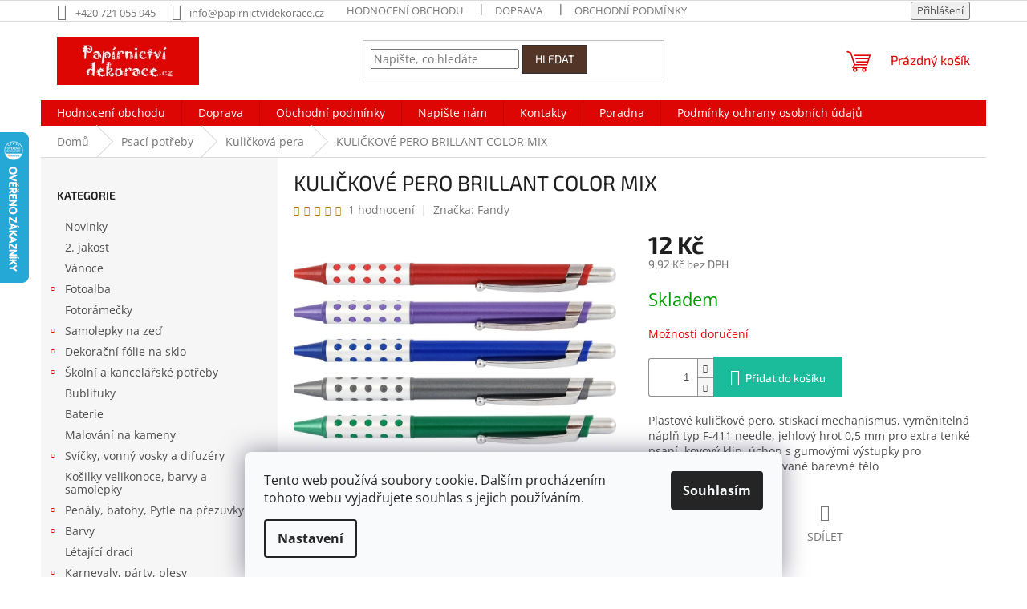

--- FILE ---
content_type: text/html; charset=utf-8
request_url: https://www.papirnictvidekorace.cz/kulickove-pera/kulickove-pero-brillant-color-mix/
body_size: 28102
content:
<!doctype html><html lang="cs" dir="ltr" class="header-background-light external-fonts-loaded"><head><meta charset="utf-8" /><meta name="viewport" content="width=device-width,initial-scale=1" /><title>KULIČKOVÉ PERO BRILLANT COLOR MIX - Papírnictví dekorace</title><link rel="preconnect" href="https://cdn.myshoptet.com" /><link rel="dns-prefetch" href="https://cdn.myshoptet.com" /><link rel="preload" href="https://cdn.myshoptet.com/prj/dist/master/cms/libs/jquery/jquery-1.11.3.min.js" as="script" /><link href="https://cdn.myshoptet.com/prj/dist/master/cms/templates/frontend_templates/shared/css/font-face/open-sans.css" rel="stylesheet"><link href="https://cdn.myshoptet.com/prj/dist/master/cms/templates/frontend_templates/shared/css/font-face/exo-2.css" rel="stylesheet"><link href="https://cdn.myshoptet.com/prj/dist/master/shop/dist/font-shoptet-11.css.62c94c7785ff2cea73b2.css" rel="stylesheet"><script>
dataLayer = [];
dataLayer.push({'shoptet' : {
    "pageId": 758,
    "pageType": "productDetail",
    "currency": "CZK",
    "currencyInfo": {
        "decimalSeparator": ",",
        "exchangeRate": 1,
        "priceDecimalPlaces": 2,
        "symbol": "K\u010d",
        "symbolLeft": 0,
        "thousandSeparator": " "
    },
    "language": "cs",
    "projectId": 16742,
    "product": {
        "id": 501,
        "guid": "488ed44c-542f-11e2-b325-0030485ff986",
        "hasVariants": false,
        "codes": [
            {
                "code": 501
            }
        ],
        "code": "501",
        "name": "KULI\u010cKOV\u00c9 PERO BRILLANT COLOR MIX",
        "appendix": "",
        "weight": 0,
        "manufacturer": "Fandy",
        "manufacturerGuid": "1EF53320A3BF6B48AF36DA0BA3DED3EE",
        "currentCategory": "Psac\u00ed pot\u0159eby | Kuli\u010dkov\u00e1 pera",
        "currentCategoryGuid": "dce52f0a-5412-11e2-b325-0030485ff986",
        "defaultCategory": "Psac\u00ed pot\u0159eby | Kuli\u010dkov\u00e1 pera",
        "defaultCategoryGuid": "dce52f0a-5412-11e2-b325-0030485ff986",
        "currency": "CZK",
        "priceWithVat": 12
    },
    "cartInfo": {
        "id": null,
        "freeShipping": false,
        "freeShippingFrom": 1500,
        "leftToFreeGift": {
            "formattedPrice": "1 K\u010d",
            "priceLeft": 1
        },
        "freeGift": false,
        "leftToFreeShipping": {
            "priceLeft": 1500,
            "dependOnRegion": 0,
            "formattedPrice": "1 500 K\u010d"
        },
        "discountCoupon": [],
        "getNoBillingShippingPrice": {
            "withoutVat": 0,
            "vat": 0,
            "withVat": 0
        },
        "cartItems": [],
        "taxMode": "ORDINARY"
    },
    "cart": [],
    "customer": {
        "priceRatio": 1,
        "priceListId": 1,
        "groupId": null,
        "registered": false,
        "mainAccount": false
    }
}});
dataLayer.push({'cookie_consent' : {
    "marketing": "denied",
    "analytics": "denied"
}});
document.addEventListener('DOMContentLoaded', function() {
    shoptet.consent.onAccept(function(agreements) {
        if (agreements.length == 0) {
            return;
        }
        dataLayer.push({
            'cookie_consent' : {
                'marketing' : (agreements.includes(shoptet.config.cookiesConsentOptPersonalisation)
                    ? 'granted' : 'denied'),
                'analytics': (agreements.includes(shoptet.config.cookiesConsentOptAnalytics)
                    ? 'granted' : 'denied')
            },
            'event': 'cookie_consent'
        });
    });
});
</script>
<meta property="og:type" content="website"><meta property="og:site_name" content="papirnictvidekorace.cz"><meta property="og:url" content="https://www.papirnictvidekorace.cz/kulickove-pera/kulickove-pero-brillant-color-mix/"><meta property="og:title" content="KULIČKOVÉ PERO BRILLANT COLOR MIX - Papírnictví dekorace"><meta name="author" content="Papírnictví dekorace"><meta name="web_author" content="Shoptet.cz"><meta name="dcterms.rightsHolder" content="www.papirnictvidekorace.cz"><meta name="robots" content="index,follow"><meta property="og:image" content="https://cdn.myshoptet.com/usr/www.papirnictvidekorace.cz/user/shop/big/501_kulickove-pero-brillant-color-mix.jpg?521bb5e9"><meta property="og:description" content="KULIČKOVÉ PERO BRILLANT COLOR MIX. Plastové kuličkové pero, stiskací mechanismus, vyměnitelná náplň typ F-411 needle, jehlový hrot 0,5 mm pro extra tenké psaní, kovový klip, úchop s gumovými výstupky pro příjemné psaní, metalizované barevné tělo"><meta name="description" content="KULIČKOVÉ PERO BRILLANT COLOR MIX. Plastové kuličkové pero, stiskací mechanismus, vyměnitelná náplň typ F-411 needle, jehlový hrot 0,5 mm pro extra tenké psaní, kovový klip, úchop s gumovými výstupky pro příjemné psaní, metalizované barevné tělo"><meta property="product:price:amount" content="12"><meta property="product:price:currency" content="CZK"><style>:root {--color-primary: #de0505;--color-primary-h: 0;--color-primary-s: 96%;--color-primary-l: 45%;--color-primary-hover: #b70000;--color-primary-hover-h: 0;--color-primary-hover-s: 100%;--color-primary-hover-l: 36%;--color-secondary: #1abc9c;--color-secondary-h: 168;--color-secondary-s: 76%;--color-secondary-l: 42%;--color-secondary-hover: #16a085;--color-secondary-hover-h: 168;--color-secondary-hover-s: 76%;--color-secondary-hover-l: 36%;--color-tertiary: #523526;--color-tertiary-h: 20;--color-tertiary-s: 37%;--color-tertiary-l: 24%;--color-tertiary-hover: #302e33;--color-tertiary-hover-h: 264;--color-tertiary-hover-s: 5%;--color-tertiary-hover-l: 19%;--color-header-background: #ffffff;--template-font: "Open Sans";--template-headings-font: "Exo 2";--header-background-url: none;--cookies-notice-background: #F8FAFB;--cookies-notice-color: #252525;--cookies-notice-button-hover: #27263f;--cookies-notice-link-hover: #3b3a5f;--templates-update-management-preview-mode-content: "Náhled aktualizací šablony je aktivní pro váš prohlížeč."}</style>
    
    <link href="https://cdn.myshoptet.com/prj/dist/master/shop/dist/main-11.less.fcb4a42d7bd8a71b7ee2.css" rel="stylesheet" />
                <link href="https://cdn.myshoptet.com/prj/dist/master/shop/dist/mobile-header-v1-11.less.1ee105d41b5f713c21aa.css" rel="stylesheet" />
    
    <script>var shoptet = shoptet || {};</script>
    <script src="https://cdn.myshoptet.com/prj/dist/master/shop/dist/main-3g-header.js.05f199e7fd2450312de2.js"></script>
<!-- User include --><!-- project html code header -->
<!--
<link type="text/css" rel="stylesheet" media="screen, projection" href="https://www.papirnictvidekorace.cz/user/documents/upload/style.css" />
 <style type="text/css">
.p-name, h1 { text-transform: none; }
.information {position:fixed !important; top:0px !important; left:0px !important; height: 35px !important; min-height: 35px !important;}
</style>
//-->
<style type="text/css">
#footer #contacts .contacts-email a {
    font-size: 90%;
}
#logo {
  left: 0px;
}
</style>
<!-- /User include --><link rel="shortcut icon" href="/favicon.ico" type="image/x-icon" /><link rel="canonical" href="https://www.papirnictvidekorace.cz/kulickove-pera/kulickove-pero-brillant-color-mix/" />    <script>
        var _hwq = _hwq || [];
        _hwq.push(['setKey', 'AC6AF83064053119B64D2AF269740876']);
        _hwq.push(['setTopPos', '100']);
        _hwq.push(['showWidget', '21']);
        (function() {
            var ho = document.createElement('script');
            ho.src = 'https://cz.im9.cz/direct/i/gjs.php?n=wdgt&sak=AC6AF83064053119B64D2AF269740876';
            var s = document.getElementsByTagName('script')[0]; s.parentNode.insertBefore(ho, s);
        })();
    </script>
    <!-- Global site tag (gtag.js) - Google Analytics -->
    <script async src="https://www.googletagmanager.com/gtag/js?id=G-DXJQTV2BQ7"></script>
    <script>
        
        window.dataLayer = window.dataLayer || [];
        function gtag(){dataLayer.push(arguments);}
        

                    console.debug('default consent data');

            gtag('consent', 'default', {"ad_storage":"denied","analytics_storage":"denied","ad_user_data":"denied","ad_personalization":"denied","wait_for_update":500});
            dataLayer.push({
                'event': 'default_consent'
            });
        
        gtag('js', new Date());

                gtag('config', 'UA-37980678-1', { 'groups': "UA" });
        
                gtag('config', 'G-DXJQTV2BQ7', {"groups":"GA4","send_page_view":false,"content_group":"productDetail","currency":"CZK","page_language":"cs"});
        
                gtag('config', 'AW-994653458');
        
        
        
        
        
                    gtag('event', 'page_view', {"send_to":"GA4","page_language":"cs","content_group":"productDetail","currency":"CZK"});
        
                gtag('set', 'currency', 'CZK');

        gtag('event', 'view_item', {
            "send_to": "UA",
            "items": [
                {
                    "id": "501",
                    "name": "KULI\u010cKOV\u00c9 PERO BRILLANT COLOR MIX",
                    "category": "Psac\u00ed pot\u0159eby \/ Kuli\u010dkov\u00e1 pera",
                                        "brand": "Fandy",
                                                            "price": 9.92
                }
            ]
        });
        
        
        
        
        
                    gtag('event', 'view_item', {"send_to":"GA4","page_language":"cs","content_group":"productDetail","value":9.9199999999999999,"currency":"CZK","items":[{"item_id":"501","item_name":"KULI\u010cKOV\u00c9 PERO BRILLANT COLOR MIX","item_brand":"Fandy","item_category":"Psac\u00ed pot\u0159eby","item_category2":"Kuli\u010dkov\u00e1 pera","price":9.9199999999999999,"quantity":1,"index":0}]});
        
        
        
        
        
        
        
        document.addEventListener('DOMContentLoaded', function() {
            if (typeof shoptet.tracking !== 'undefined') {
                for (var id in shoptet.tracking.bannersList) {
                    gtag('event', 'view_promotion', {
                        "send_to": "UA",
                        "promotions": [
                            {
                                "id": shoptet.tracking.bannersList[id].id,
                                "name": shoptet.tracking.bannersList[id].name,
                                "position": shoptet.tracking.bannersList[id].position
                            }
                        ]
                    });
                }
            }

            shoptet.consent.onAccept(function(agreements) {
                if (agreements.length !== 0) {
                    console.debug('gtag consent accept');
                    var gtagConsentPayload =  {
                        'ad_storage': agreements.includes(shoptet.config.cookiesConsentOptPersonalisation)
                            ? 'granted' : 'denied',
                        'analytics_storage': agreements.includes(shoptet.config.cookiesConsentOptAnalytics)
                            ? 'granted' : 'denied',
                                                                                                'ad_user_data': agreements.includes(shoptet.config.cookiesConsentOptPersonalisation)
                            ? 'granted' : 'denied',
                        'ad_personalization': agreements.includes(shoptet.config.cookiesConsentOptPersonalisation)
                            ? 'granted' : 'denied',
                        };
                    console.debug('update consent data', gtagConsentPayload);
                    gtag('consent', 'update', gtagConsentPayload);
                    dataLayer.push(
                        { 'event': 'update_consent' }
                    );
                }
            });
        });
    </script>
<script>
    (function(t, r, a, c, k, i, n, g) { t['ROIDataObject'] = k;
    t[k]=t[k]||function(){ (t[k].q=t[k].q||[]).push(arguments) },t[k].c=i;n=r.createElement(a),
    g=r.getElementsByTagName(a)[0];n.async=1;n.src=c;g.parentNode.insertBefore(n,g)
    })(window, document, 'script', '//www.heureka.cz/ocm/sdk.js?source=shoptet&version=2&page=product_detail', 'heureka', 'cz');

    heureka('set_user_consent', 0);
</script>
</head><body class="desktop id-758 in-kulickove-pera template-11 type-product type-detail multiple-columns-body columns-mobile-2 columns-3 ums_forms_redesign--off ums_a11y_category_page--on ums_discussion_rating_forms--off ums_flags_display_unification--on ums_a11y_login--on mobile-header-version-1"><noscript>
    <style>
        #header {
            padding-top: 0;
            position: relative !important;
            top: 0;
        }
        .header-navigation {
            position: relative !important;
        }
        .overall-wrapper {
            margin: 0 !important;
        }
        body:not(.ready) {
            visibility: visible !important;
        }
    </style>
    <div class="no-javascript">
        <div class="no-javascript__title">Musíte změnit nastavení vašeho prohlížeče</div>
        <div class="no-javascript__text">Podívejte se na: <a href="https://www.google.com/support/bin/answer.py?answer=23852">Jak povolit JavaScript ve vašem prohlížeči</a>.</div>
        <div class="no-javascript__text">Pokud používáte software na blokování reklam, může být nutné povolit JavaScript z této stránky.</div>
        <div class="no-javascript__text">Děkujeme.</div>
    </div>
</noscript>

        <div id="fb-root"></div>
        <script>
            window.fbAsyncInit = function() {
                FB.init({
//                    appId            : 'your-app-id',
                    autoLogAppEvents : true,
                    xfbml            : true,
                    version          : 'v19.0'
                });
            };
        </script>
        <script async defer crossorigin="anonymous" src="https://connect.facebook.net/cs_CZ/sdk.js"></script>    <div class="siteCookies siteCookies--bottom siteCookies--light js-siteCookies" role="dialog" data-testid="cookiesPopup" data-nosnippet>
        <div class="siteCookies__form">
            <div class="siteCookies__content">
                <div class="siteCookies__text">
                    Tento web používá soubory cookie. Dalším procházením tohoto webu vyjadřujete souhlas s jejich používáním.
                </div>
                <p class="siteCookies__links">
                    <button class="siteCookies__link js-cookies-settings" aria-label="Nastavení cookies" data-testid="cookiesSettings">Nastavení</button>
                </p>
            </div>
            <div class="siteCookies__buttonWrap">
                                <button class="siteCookies__button js-cookiesConsentSubmit" value="all" aria-label="Přijmout cookies" data-testid="buttonCookiesAccept">Souhlasím</button>
            </div>
        </div>
        <script>
            document.addEventListener("DOMContentLoaded", () => {
                const siteCookies = document.querySelector('.js-siteCookies');
                document.addEventListener("scroll", shoptet.common.throttle(() => {
                    const st = document.documentElement.scrollTop;
                    if (st > 1) {
                        siteCookies.classList.add('siteCookies--scrolled');
                    } else {
                        siteCookies.classList.remove('siteCookies--scrolled');
                    }
                }, 100));
            });
        </script>
    </div>
<a href="#content" class="skip-link sr-only">Přejít na obsah</a><div class="overall-wrapper"><div class="user-action"><div class="container">
    <div class="user-action-in">
                    <div id="login" class="user-action-login popup-widget login-widget" role="dialog" aria-labelledby="loginHeading">
        <div class="popup-widget-inner">
                            <h2 id="loginHeading">Přihlášení k vašemu účtu</h2><div id="customerLogin"><form action="/action/Customer/Login/" method="post" id="formLoginIncluded" class="csrf-enabled formLogin" data-testid="formLogin"><input type="hidden" name="referer" value="" /><div class="form-group"><div class="input-wrapper email js-validated-element-wrapper no-label"><input type="email" name="email" class="form-control" autofocus placeholder="E-mailová adresa (např. jan@novak.cz)" data-testid="inputEmail" autocomplete="email" required /></div></div><div class="form-group"><div class="input-wrapper password js-validated-element-wrapper no-label"><input type="password" name="password" class="form-control" placeholder="Heslo" data-testid="inputPassword" autocomplete="current-password" required /><span class="no-display">Nemůžete vyplnit toto pole</span><input type="text" name="surname" value="" class="no-display" /></div></div><div class="form-group"><div class="login-wrapper"><button type="submit" class="btn btn-secondary btn-text btn-login" data-testid="buttonSubmit">Přihlásit se</button><div class="password-helper"><a href="/registrace/" data-testid="signup" rel="nofollow">Nová registrace</a><a href="/klient/zapomenute-heslo/" rel="nofollow">Zapomenuté heslo</a></div></div></div><div class="social-login-buttons"><div class="social-login-buttons-divider"><span>nebo</span></div><div class="form-group"><a href="/action/Social/login/?provider=Facebook" class="login-btn facebook" rel="nofollow"><span class="login-facebook-icon"></span><strong>Přihlásit se přes Facebook</strong></a></div></div></form>
</div>                    </div>
    </div>

                            <div id="cart-widget" class="user-action-cart popup-widget cart-widget loader-wrapper" data-testid="popupCartWidget" role="dialog" aria-hidden="true">
    <div class="popup-widget-inner cart-widget-inner place-cart-here">
        <div class="loader-overlay">
            <div class="loader"></div>
        </div>
    </div>

    <div class="cart-widget-button">
        <a href="/kosik/" class="btn btn-conversion" id="continue-order-button" rel="nofollow" data-testid="buttonNextStep">Pokračovat do košíku</a>
    </div>
</div>
            </div>
</div>
</div><div class="top-navigation-bar" data-testid="topNavigationBar">

    <div class="container">

        <div class="top-navigation-contacts">
            <strong>Zákaznická podpora:</strong><a href="tel:+420721055945" class="project-phone" aria-label="Zavolat na +420721055945" data-testid="contactboxPhone"><span>+420 721 055 945</span></a><a href="mailto:info@papirnictvidekorace.cz" class="project-email" data-testid="contactboxEmail"><span>info@papirnictvidekorace.cz</span></a>        </div>

                            <div class="top-navigation-menu">
                <div class="top-navigation-menu-trigger"></div>
                <ul class="top-navigation-bar-menu">
                                            <li class="top-navigation-menu-item--51">
                            <a href="/hodnoceni-obchodu/">Hodnocení obchodu</a>
                        </li>
                                            <li class="top-navigation-menu-item-794">
                            <a href="/doprava-a-platba/">Doprava</a>
                        </li>
                                            <li class="top-navigation-menu-item-39">
                            <a href="/obchodni-podminky/">Obchodní podmínky</a>
                        </li>
                                            <li class="top-navigation-menu-item-933">
                            <a href="/podminky-ochrany-osobnich-udaju/">Podmínky ochrany osobních údajů</a>
                        </li>
                                            <li class="top-navigation-menu-item--6">
                            <a href="/napiste-nam/">Napište nám</a>
                        </li>
                                            <li class="top-navigation-menu-item-840">
                            <a href="/poradna/">Poradna</a>
                        </li>
                                            <li class="top-navigation-menu-item-793">
                            <a href="/kontakty/">Kontakty</a>
                        </li>
                                    </ul>
                <ul class="top-navigation-bar-menu-helper"></ul>
            </div>
        
        <div class="top-navigation-tools">
            <div class="responsive-tools">
                <a href="#" class="toggle-window" data-target="search" aria-label="Hledat" data-testid="linkSearchIcon"></a>
                                                            <a href="#" class="toggle-window" data-target="login"></a>
                                                    <a href="#" class="toggle-window" data-target="navigation" aria-label="Menu" data-testid="hamburgerMenu"></a>
            </div>
                        <button class="top-nav-button top-nav-button-login toggle-window" type="button" data-target="login" aria-haspopup="dialog" aria-controls="login" aria-expanded="false" data-testid="signin"><span>Přihlášení</span></button>        </div>

    </div>

</div>
<header id="header"><div class="container navigation-wrapper">
    <div class="header-top">
        <div class="site-name-wrapper">
            <div class="site-name"><a href="/" data-testid="linkWebsiteLogo"><img src="https://cdn.myshoptet.com/usr/www.papirnictvidekorace.cz/user/logos/logo_web2.jpg" alt="Papírnictví dekorace" fetchpriority="low" /></a></div>        </div>
        <div class="search" itemscope itemtype="https://schema.org/WebSite">
            <meta itemprop="headline" content="Kuličková pera"/><meta itemprop="url" content="https://www.papirnictvidekorace.cz"/><meta itemprop="text" content="KULIČKOVÉ PERO BRILLANT COLOR MIX. Plastové kuličkové pero, stiskací mechanismus, vyměnitelná náplň typ F-411 needle, jehlový hrot 0,5 mm pro extra tenké psaní, kovový klip, úchop s gumovými výstupky pro příjemné psaní, metalizované barevné tělo"/>            <form action="/action/ProductSearch/prepareString/" method="post"
    id="formSearchForm" class="search-form compact-form js-search-main"
    itemprop="potentialAction" itemscope itemtype="https://schema.org/SearchAction" data-testid="searchForm">
    <fieldset>
        <meta itemprop="target"
            content="https://www.papirnictvidekorace.cz/vyhledavani/?string={string}"/>
        <input type="hidden" name="language" value="cs"/>
        
            
<input
    type="search"
    name="string"
        class="query-input form-control search-input js-search-input"
    placeholder="Napište, co hledáte"
    autocomplete="off"
    required
    itemprop="query-input"
    aria-label="Vyhledávání"
    data-testid="searchInput"
>
            <button type="submit" class="btn btn-default" data-testid="searchBtn">Hledat</button>
        
    </fieldset>
</form>
        </div>
        <div class="navigation-buttons">
                
    <a href="/kosik/" class="btn btn-icon toggle-window cart-count" data-target="cart" data-hover="true" data-redirect="true" data-testid="headerCart" rel="nofollow" aria-haspopup="dialog" aria-expanded="false" aria-controls="cart-widget">
        
                <span class="sr-only">Nákupní košík</span>
        
            <span class="cart-price visible-lg-inline-block" data-testid="headerCartPrice">
                                    Prázdný košík                            </span>
        
    
            </a>
        </div>
    </div>
    <nav id="navigation" aria-label="Hlavní menu" data-collapsible="true"><div class="navigation-in menu"><ul class="menu-level-1" role="menubar" data-testid="headerMenuItems"><li class="menu-item--51" role="none"><a href="/hodnoceni-obchodu/" data-testid="headerMenuItem" role="menuitem" aria-expanded="false"><b>Hodnocení obchodu</b></a></li>
<li class="menu-item-794" role="none"><a href="/doprava-a-platba/" data-testid="headerMenuItem" role="menuitem" aria-expanded="false"><b>Doprava</b></a></li>
<li class="menu-item-39" role="none"><a href="/obchodni-podminky/" data-testid="headerMenuItem" role="menuitem" aria-expanded="false"><b>Obchodní podmínky</b></a></li>
<li class="menu-item--6" role="none"><a href="/napiste-nam/" data-testid="headerMenuItem" role="menuitem" aria-expanded="false"><b>Napište nám</b></a></li>
<li class="menu-item-793" role="none"><a href="/kontakty/" data-testid="headerMenuItem" role="menuitem" aria-expanded="false"><b>Kontakty</b></a></li>
<li class="menu-item-840" role="none"><a href="/poradna/" data-testid="headerMenuItem" role="menuitem" aria-expanded="false"><b>Poradna</b></a></li>
<li class="menu-item-933" role="none"><a href="/podminky-ochrany-osobnich-udaju/" data-testid="headerMenuItem" role="menuitem" aria-expanded="false"><b>Podmínky ochrany osobních údajů</b></a></li>
<li class="appended-category menu-item-890" role="none"><a href="/novinky/"><b>Novinky</b></a></li><li class="appended-category menu-item-1019" role="none"><a href="/2--jakost/"><b>2. jakost</b></a></li><li class="appended-category menu-item-833" role="none"><a href="/vanoce/"><b>Vánoce</b></a></li><li class="appended-category menu-item-682 ext" role="none"><a href="/fotoalba/"><b>Fotoalba</b><span class="submenu-arrow" role="menuitem"></span></a><ul class="menu-level-2 menu-level-2-appended" role="menu"><li class="menu-item-993" role="none"><a href="/scrapbook/" data-testid="headerMenuItem" role="menuitem"><span>Scrapbook</span></a></li><li class="menu-item-826" role="none"><a href="/luxusni-fotoalba/" data-testid="headerMenuItem" role="menuitem"><span>Luxusní</span></a></li><li class="menu-item-981" role="none"><a href="/alba-na-mince/" data-testid="headerMenuItem" role="menuitem"><span>Alba na mince</span></a></li><li class="menu-item-817" role="none"><a href="/album-na-znamky/" data-testid="headerMenuItem" role="menuitem"><span>Album na známky</span></a></li><li class="menu-item-756" role="none"><a href="/prislusenstvi/" data-testid="headerMenuItem" role="menuitem"><span>Příslušenství</span></a></li><li class="menu-item-694" role="none"><a href="/samolepici-fotoalba/" data-testid="headerMenuItem" role="menuitem"><span>Samolepící</span></a></li><li class="menu-item-699" role="none"><a href="/fotoalba-9x13/" data-testid="headerMenuItem" role="menuitem"><span>9 x 13</span></a></li><li class="menu-item-700" role="none"><a href="/fotoalba-10x15/" data-testid="headerMenuItem" role="menuitem"><span>10 x 15</span></a></li><li class="menu-item-744" role="none"><a href="/fotoalba-13x18/" data-testid="headerMenuItem" role="menuitem"><span>13 x 18</span></a></li><li class="menu-item-701" role="none"><a href="/fotoalba-na-fotoruzky/" data-testid="headerMenuItem" role="menuitem"><span>Na fotorůžky</span></a></li><li class="menu-item-822" role="none"><a href="/fotoalba-15x21/" data-testid="headerMenuItem" role="menuitem"><span>15 x 21</span></a></li><li class="menu-item-750" role="none"><a href="/fotoalba-mekke-desky/" data-testid="headerMenuItem" role="menuitem"><span>Měkké desky</span></a></li><li class="menu-item-789" role="none"><a href="/obal-na-cd/" data-testid="headerMenuItem" role="menuitem"><span>Obal na CD</span></a></li></ul></li><li class="appended-category menu-item-815" role="none"><a href="/fotoramecky/"><b>Fotorámečky</b></a></li><li class="appended-category menu-item-684 ext" role="none"><a href="/dekorace-na-zed/"><b>Samolepky na zeď</b><span class="submenu-arrow" role="menuitem"></span></a><ul class="menu-level-2 menu-level-2-appended" role="menu"><li class="menu-item-685" role="none"><a href="/samolepky-na-zed-pokojove-dekorace-cerne/" data-testid="headerMenuItem" role="menuitem"><span>Jednobarevné motivy</span></a></li><li class="menu-item-686" role="none"><a href="/samolepky-na-zed-barevne-motivy/" data-testid="headerMenuItem" role="menuitem"><span>Barevné motivy</span></a></li><li class="menu-item-831" role="none"><a href="/samolepky-k-vypinaci/" data-testid="headerMenuItem" role="menuitem"><span>K vypínači</span></a></li><li class="menu-item-687" role="none"><a href="/samolepky-na-zed-metry-na-stenu/" data-testid="headerMenuItem" role="menuitem"><span>Metry na stěnu</span></a></li><li class="menu-item-688" role="none"><a href="/samolepky-na-zed-pro-deti/" data-testid="headerMenuItem" role="menuitem"><span>Pro děti</span></a></li><li class="menu-item-689" role="none"><a href="/samolepky-na-zed-svitici-ve-tme/" data-testid="headerMenuItem" role="menuitem"><span>Svítící ve tmě</span></a></li><li class="menu-item-834" role="none"><a href="/samolepky-na-zed-vanocni/" data-testid="headerMenuItem" role="menuitem"><span>Vánoční</span></a></li><li class="menu-item-691" role="none"><a href="/zrcadlove-samolepky-na-zed/" data-testid="headerMenuItem" role="menuitem"><span>Zrcadlové</span></a></li><li class="menu-item-843" role="none"><a href="/samolepky-na-zed-s-hacky/" data-testid="headerMenuItem" role="menuitem"><span>S háčky</span></a></li><li class="menu-item-872" role="none"><a href="/mozaiky-2/" data-testid="headerMenuItem" role="menuitem"><span>Mozaiky na zeď</span></a></li><li class="menu-item-842" role="none"><a href="/led-svitici/" data-testid="headerMenuItem" role="menuitem"><span>Led svíticí </span></a></li><li class="menu-item-939" role="none"><a href="/3d-balonkova/" data-testid="headerMenuItem" role="menuitem"><span>3D balonková</span></a></li></ul></li><li class="appended-category menu-item-712 ext" role="none"><a href="/dekoracni-folie-na-sklo/"><b>Dekorační fólie na sklo</b><span class="submenu-arrow" role="menuitem"></span></a><ul class="menu-level-2 menu-level-2-appended" role="menu"><li class="menu-item-713" role="none"><a href="/celorocni-dekoracni-folie-na-sklo/" data-testid="headerMenuItem" role="menuitem"><span>Ostatní</span></a></li><li class="menu-item-714" role="none"><a href="/velikonocni-dekoracni-folie-na-sklo/" data-testid="headerMenuItem" role="menuitem"><span>Velikonoce</span></a></li><li class="menu-item-715" role="none"><a href="/vanocni-dekoracni-folie-na-sklo/" data-testid="headerMenuItem" role="menuitem"><span>Vánoce</span></a></li></ul></li><li class="appended-category menu-item-757 ext" role="none"><a href="/skolni-a-kancelarske-potreby/"><b>Školní a kancelářské potřeby</b><span class="submenu-arrow" role="menuitem"></span></a><ul class="menu-level-2 menu-level-2-appended" role="menu"><li class="menu-item-761" role="none"><a href="/pryze/" data-testid="headerMenuItem" role="menuitem"><span>Pryže</span></a></li><li class="menu-item-763" role="none"><a href="/sesivacky-a-derovacky/" data-testid="headerMenuItem" role="menuitem"><span>Sešívačky a děrovačky</span></a></li><li class="menu-item-764" role="none"><a href="/orezavatka/" data-testid="headerMenuItem" role="menuitem"><span>Ořezávátka</span></a></li><li class="menu-item-767" role="none"><a href="/nuzky/" data-testid="headerMenuItem" role="menuitem"><span>Nůžky</span></a></li><li class="menu-item-769" role="none"><a href="/vodovky-tempery/" data-testid="headerMenuItem" role="menuitem"><span>Vodovky, Tempery, Štětce</span></a></li><li class="menu-item-771" role="none"><a href="/desky-euroobaly-slozky/" data-testid="headerMenuItem" role="menuitem"><span>Desky, euroobaly, složky, obaly</span></a></li><li class="menu-item-772" role="none"><a href="/portfolia/" data-testid="headerMenuItem" role="menuitem"><span>Portfolia</span></a></li><li class="menu-item-773" role="none"><a href="/kalkulacky/" data-testid="headerMenuItem" role="menuitem"><span>Kalkulačky</span></a></li><li class="menu-item-774" role="none"><a href="/pravitka/" data-testid="headerMenuItem" role="menuitem"><span>Pravítka</span></a></li><li class="menu-item-779" role="none"><a href="/magnety/" data-testid="headerMenuItem" role="menuitem"><span>Magnety</span></a></li><li class="menu-item-781" role="none"><a href="/zaznamni-knihy/" data-testid="headerMenuItem" role="menuitem"><span>Záznamní knihy</span></a></li><li class="menu-item-782" role="none"><a href="/kruzitka/" data-testid="headerMenuItem" role="menuitem"><span>Kružítka</span></a></li><li class="menu-item-791" role="none"><a href="/spony--pripinacky/" data-testid="headerMenuItem" role="menuitem"><span>Spony, připínáčky</span></a></li></ul></li><li class="appended-category menu-item-796" role="none"><a href="/bublifuky/"><b>Bublifuky</b></a></li><li class="appended-category menu-item-959" role="none"><a href="/baterie/"><b>Baterie</b></a></li><li class="appended-category menu-item-971" role="none"><a href="/malovani-na-kameny/"><b>Malování na kameny</b></a></li><li class="appended-category menu-item-930 ext" role="none"><a href="/svicky-vonny-vosky-a-difuzery/"><b>Svíčky, vonný vosky a difuzéry</b><span class="submenu-arrow" role="menuitem"></span></a><ul class="menu-level-2 menu-level-2-appended" role="menu"><li class="menu-item-1028" role="none"><a href="/svicky/" data-testid="headerMenuItem" role="menuitem"><span>Svíčky</span></a></li><li class="menu-item-951" role="none"><a href="/vune-do-auta/" data-testid="headerMenuItem" role="menuitem"><span>Vůně do auta</span></a></li><li class="menu-item-977" role="none"><a href="/magic-wood-s-drevenym-knotem/" data-testid="headerMenuItem" role="menuitem"><span>MAGIC WOOD s dřevěným knotem</span></a></li><li class="menu-item-997" role="none"><a href="/vonne-difuzery/" data-testid="headerMenuItem" role="menuitem"><span>Vonné difuzéry</span></a></li></ul></li><li class="appended-category menu-item-790" role="none"><a href="/kosilky-velikonoce-barvy-a-samolepky/"><b>Košilky velikonoce, barvy a samolepky</b></a></li><li class="appended-category menu-item-770 ext" role="none"><a href="/skolni-potreby/"><b>Penály, batohy, Pytle na přezuvky</b><span class="submenu-arrow" role="menuitem"></span></a><ul class="menu-level-2 menu-level-2-appended" role="menu"><li class="menu-item-827" role="none"><a href="/penaly/" data-testid="headerMenuItem" role="menuitem"><span>Penály</span></a></li><li class="menu-item-821" role="none"><a href="/skolni-batohy/" data-testid="headerMenuItem" role="menuitem"><span>Školní batohy</span></a></li><li class="menu-item-838" role="none"><a href="/studentsky-batohy/" data-testid="headerMenuItem" role="menuitem"><span>Studentský batohy</span></a></li><li class="menu-item-820" role="none"><a href="/zastery--pytle-na-prezuvky-lahve-na-piti/" data-testid="headerMenuItem" role="menuitem"><span>Zástěry, pytle na přezůvky, lahve na pití</span></a></li></ul></li><li class="appended-category menu-item-692 ext" role="none"><a href="/barvy/"><b>Barvy</b><span class="submenu-arrow" role="menuitem"></span></a><ul class="menu-level-2 menu-level-2-appended" role="menu"><li class="menu-item-693" role="none"><a href="/barvy-na-sklo/" data-testid="headerMenuItem" role="menuitem"><span>Barva na sklo</span></a></li><li class="menu-item-819" role="none"><a href="/barvy-na-oblicej-2/" data-testid="headerMenuItem" role="menuitem"><span>Barvy na obličej</span></a></li><li class="menu-item-703" role="none"><a href="/barvy-na-textil/" data-testid="headerMenuItem" role="menuitem"><span>Barvy na textil</span></a></li><li class="menu-item-704" role="none"><a href="/barva-na-keramiku/" data-testid="headerMenuItem" role="menuitem"><span>Barva na keramiku</span></a></li><li class="menu-item-705" role="none"><a href="/glitrova-lepidla/" data-testid="headerMenuItem" role="menuitem"><span>Glitrová lepidla</span></a></li><li class="menu-item-706" role="none"><a href="/prstove-barvy/" data-testid="headerMenuItem" role="menuitem"><span>Prstové barvy</span></a></li><li class="menu-item-707" role="none"><a href="/predlohy-a-folie-na-malovani/" data-testid="headerMenuItem" role="menuitem"><span>Předlohy a fólie na malování</span></a></li></ul></li><li class="appended-category menu-item-823" role="none"><a href="/letajici-draci/"><b>Létající draci</b></a></li><li class="appended-category menu-item-717 ext" role="none"><a href="/karnevaly-party-plesy/"><b>Karnevaly, párty, plesy</b><span class="submenu-arrow" role="menuitem"></span></a><ul class="menu-level-2 menu-level-2-appended" role="menu"><li class="menu-item-852" role="none"><a href="/reflexni-prvky/" data-testid="headerMenuItem" role="menuitem"><span>Reflexní prvky</span></a></li><li class="menu-item-718" role="none"><a href="/balonky/" data-testid="headerMenuItem" role="menuitem"><span>Balónky</span></a></li><li class="menu-item-719" role="none"><a href="/frkacky-a-kloboucky/" data-testid="headerMenuItem" role="menuitem"><span>Frkačky a kloboučky</span></a></li><li class="menu-item-720" role="none"><a href="/lampiony/" data-testid="headerMenuItem" role="menuitem"><span>Lampiony</span></a></li><li class="menu-item-716" role="none"><a href="/houkacky/" data-testid="headerMenuItem" role="menuitem"><span>Houkačky</span></a></li><li class="menu-item-721" role="none"><a href="/paruky/" data-testid="headerMenuItem" role="menuitem"><span>Paruky</span></a></li><li class="menu-item-722" role="none"><a href="/skrabosky/" data-testid="headerMenuItem" role="menuitem"><span>Škrabošky</span></a></li><li class="menu-item-724" role="none"><a href="/girlandy/" data-testid="headerMenuItem" role="menuitem"><span>Girlandy</span></a></li><li class="menu-item-709" role="none"><a href="/dekorace-na-telo/" data-testid="headerMenuItem" role="menuitem"><span>Dekorace na tělo</span></a></li></ul></li><li class="appended-category menu-item-768 ext" role="none"><a href="/bloky-pamatniky-diare-papiry/"><b>Bloky, Památníky, Diaře, Papíry</b><span class="submenu-arrow" role="menuitem"></span></a><ul class="menu-level-2 menu-level-2-appended" role="menu"><li class="menu-item-1025" role="none"><a href="/planovace/" data-testid="headerMenuItem" role="menuitem"><span>Plánovače</span></a></li></ul></li><li class="appended-category menu-item-725 ext" role="none"><a href="/kreativni-sada/"><b>Kreativní sada</b><span class="submenu-arrow" role="menuitem"></span></a><ul class="menu-level-2 menu-level-2-appended" role="menu"><li class="menu-item-945" role="none"><a href="/slizy--zertovne-hmoty/" data-testid="headerMenuItem" role="menuitem"><span>Slizy, žertovné hmoty</span></a></li><li class="menu-item-845" role="none"><a href="/mozaiky/" data-testid="headerMenuItem" role="menuitem"><span>Mozaiky</span></a></li><li class="menu-item-848" role="none"><a href="/tavne-pistole/" data-testid="headerMenuItem" role="menuitem"><span>Tavné pistole</span></a></li><li class="menu-item-730" role="none"><a href="/vyrobky-k-tvoreni/" data-testid="headerMenuItem" role="menuitem"><span>Výrobky k tvoření</span></a></li><li class="menu-item-847" role="none"><a href="/hlavolamy-2/" data-testid="headerMenuItem" role="menuitem"><span>Hlavolamy</span></a></li><li class="menu-item-726" role="none"><a href="/zapletaci-provazky-dratky-zinilky-bambulky/" data-testid="headerMenuItem" role="menuitem"><span>Zaplétací provázky, drátky, žinilky, bambulky</span></a></li><li class="menu-item-727" role="none"><a href="/omalovanky/" data-testid="headerMenuItem" role="menuitem"><span>Omalovánky</span></a></li><li class="menu-item-728" role="none"><a href="/skrabaci-kresby/" data-testid="headerMenuItem" role="menuitem"><span>Škrábací kresby</span></a></li><li class="menu-item-729" role="none"><a href="/vodove-kresleni/" data-testid="headerMenuItem" role="menuitem"><span>Vodové kreslení</span></a></li><li class="menu-item-780" role="none"><a href="/trpytkove-pudry-a-sypke-glitry/" data-testid="headerMenuItem" role="menuitem"><span>Třpytkové pudry a sypké glitry</span></a></li><li class="menu-item-783" role="none"><a href="/razitka--tiskatka/" data-testid="headerMenuItem" role="menuitem"><span>Razítka, Tiskátka</span></a></li><li class="menu-item-828" role="none"><a href="/udelej-si-svuj-naramek-loom-bands-gumicky/" data-testid="headerMenuItem" role="menuitem"><span>Udělej si svůj náramek (Loom bands gumičky)</span></a></li><li class="menu-item-906" role="none"><a href="/fidget-spinner/" data-testid="headerMenuItem" role="menuitem"><span>Fidget Spinner</span></a></li><li class="menu-item-825" role="none"><a href="/ozdobne-spreje-a-sablony/" data-testid="headerMenuItem" role="menuitem"><span>Ozdobné spreje a šablony</span></a></li></ul></li><li class="appended-category menu-item-731 ext" role="none"><a href="/lepici-potreby/"><b>Lepící potřeby</b><span class="submenu-arrow" role="menuitem"></span></a><ul class="menu-level-2 menu-level-2-appended" role="menu"><li class="menu-item-732" role="none"><a href="/lepidla/" data-testid="headerMenuItem" role="menuitem"><span>Lepidla</span></a></li><li class="menu-item-734" role="none"><a href="/lepici-paska/" data-testid="headerMenuItem" role="menuitem"><span>Lepící páska</span></a></li><li class="menu-item-735" role="none"><a href="/oboustrana-paska/" data-testid="headerMenuItem" role="menuitem"><span>Oboustraná páska</span></a></li><li class="menu-item-736" role="none"><a href="/opravna-paska/" data-testid="headerMenuItem" role="menuitem"><span>Korekční prostředky</span></a></li><li class="menu-item-755" role="none"><a href="/glitrova-lepidla-2/" data-testid="headerMenuItem" role="menuitem"><span>Glitrová lepidla</span></a></li><li class="menu-item-775" role="none"><a href="/vterinova-lepidla/" data-testid="headerMenuItem" role="menuitem"><span>Vteřinová lepidla</span></a></li></ul></li><li class="appended-category menu-item-777 ext" role="none"><a href="/psaci-potreby/"><b>Psací potřeby</b><span class="submenu-arrow" role="menuitem"></span></a><ul class="menu-level-2 menu-level-2-appended" role="menu"><li class="menu-item-758" role="none"><a href="/kulickove-pera/" data-testid="headerMenuItem" role="menuitem"><span>Kuličková pera</span></a></li><li class="menu-item-862" role="none"><a href="/gumovaci-pera/" data-testid="headerMenuItem" role="menuitem"><span>Gumovací pera</span></a></li><li class="menu-item-841" role="none"><a href="/bombickove-pera/" data-testid="headerMenuItem" role="menuitem"><span>Bombičková pera</span></a></li><li class="menu-item-760" role="none"><a href="/psaci-soupravy/" data-testid="headerMenuItem" role="menuitem"><span>Psací soupravy</span></a></li><li class="menu-item-765" role="none"><a href="/automaticke-tuzky/" data-testid="headerMenuItem" role="menuitem"><span>Tužky, mikrotužky a versatilky</span></a></li><li class="menu-item-759" role="none"><a href="/pastelky/" data-testid="headerMenuItem" role="menuitem"><span>Pastelky, Voskovky</span></a></li><li class="menu-item-766" role="none"><a href="/permanentni-popisovace-fixy/" data-testid="headerMenuItem" role="menuitem"><span>Permanentní popisovače , fixy </span></a></li><li class="menu-item-762" role="none"><a href="/gelova-pera/" data-testid="headerMenuItem" role="menuitem"><span>Gelová pera</span></a></li><li class="menu-item-778" role="none"><a href="/naplne/" data-testid="headerMenuItem" role="menuitem"><span>Náplně</span></a></li><li class="menu-item-797" role="none"><a href="/zvyraznovace/" data-testid="headerMenuItem" role="menuitem"><span>Zvýrazňovače</span></a></li><li class="menu-item-1022" role="none"><a href="/tuhy-do-mikrotuzek/" data-testid="headerMenuItem" role="menuitem"><span>Tuhy do mikrotužek</span></a></li></ul></li><li class="appended-category menu-item-816 ext" role="none"><a href="/samolepky-tetovaci-obtisky/"><b>Samolepky , Tetovací obtisky</b><span class="submenu-arrow" role="menuitem"></span></a><ul class="menu-level-2 menu-level-2-appended" role="menu"><li class="menu-item-1011" role="none"><a href="/samolepky-2/" data-testid="headerMenuItem" role="menuitem"><span>Samolepky</span></a></li><li class="menu-item-918" role="none"><a href="/vanocni-samolepky/" data-testid="headerMenuItem" role="menuitem"><span>Vánoční samolepky</span></a></li><li class="menu-item-987" role="none"><a href="/tetovaci-obtisky-2/" data-testid="headerMenuItem" role="menuitem"><span>Tetovací obtisky</span></a></li></ul></li><li class="appended-category menu-item-824" role="none"><a href="/cert--mikulas--andel/"><b>Čert, mikuláš, anděl</b></a></li><li class="appended-category menu-item-784 ext" role="none"><a href="/balici-potreby/"><b>Balící potřeby</b><span class="submenu-arrow" role="menuitem"></span></a><ul class="menu-level-2 menu-level-2-appended" role="menu"><li class="menu-item-785" role="none"><a href="/stuhy--hvezdy--masle/" data-testid="headerMenuItem" role="menuitem"><span>Stuhy, hvězdy, mašle</span></a></li><li class="menu-item-786" role="none"><a href="/obalky--blahoprani/" data-testid="headerMenuItem" role="menuitem"><span>Obálky, blahopřání</span></a></li><li class="menu-item-787" role="none"><a href="/darkove-tasky/" data-testid="headerMenuItem" role="menuitem"><span>Dárkové tašky</span></a></li><li class="menu-item-892" role="none"><a href="/papirove-ubrousky/" data-testid="headerMenuItem" role="menuitem"><span>Papírové ubrousky</span></a></li><li class="menu-item-924" role="none"><a href="/dratky--vlasce/" data-testid="headerMenuItem" role="menuitem"><span>Drátky, vlasce</span></a></li><li class="menu-item-957" role="none"><a href="/sacky/" data-testid="headerMenuItem" role="menuitem"><span>Sáčky</span></a></li></ul></li><li class="appended-category menu-item-798 ext" role="none"><a href="/hracky/"><b>Hračky</b><span class="submenu-arrow" role="menuitem"></span></a><ul class="menu-level-2 menu-level-2-appended" role="menu"><li class="menu-item-799" role="none"><a href="/vodni-hracky/" data-testid="headerMenuItem" role="menuitem"><span>Vodní hračky</span></a></li><li class="menu-item-800" role="none"><a href="/zive-a-vzdelavaci-sady/" data-testid="headerMenuItem" role="menuitem"><span>Živé a vzdělávací sady</span></a></li><li class="menu-item-801" role="none"><a href="/spolecenske-hry/" data-testid="headerMenuItem" role="menuitem"><span>Společenské hry</span></a></li><li class="menu-item-803" role="none"><a href="/mice-a-balonky/" data-testid="headerMenuItem" role="menuitem"><span>Míče a balónky</span></a></li><li class="menu-item-804" role="none"><a href="/interaktivni-hracky/" data-testid="headerMenuItem" role="menuitem"><span>Interaktivní hračky</span></a></li><li class="menu-item-846" role="none"><a href="/hlavolamy/" data-testid="headerMenuItem" role="menuitem"><span>Hlavolamy</span></a></li></ul></li><li class="appended-category menu-item-1014" role="none"><a href="/klicenky--privesky/"><b>Klíčenky, přívěsky</b></a></li><li class="appended-category menu-item-805" role="none"><a href="/ostatni/"><b>Ostatní</b></a></li><li class="appended-category menu-item-965" role="none"><a href="/dezinfekce-rousky/"><b>Dezinfekce, roušky</b></a></li></ul>
    <ul class="navigationActions" role="menu">
                            <li role="none">
                                    <a href="/login/?backTo=%2Fkulickove-pera%2Fkulickove-pero-brillant-color-mix%2F" rel="nofollow" data-testid="signin" role="menuitem"><span>Přihlášení</span></a>
                            </li>
                        </ul>
</div><span class="navigation-close"></span></nav><div class="menu-helper" data-testid="hamburgerMenu"><span>Více</span></div>
</div></header><!-- / header -->


                    <div class="container breadcrumbs-wrapper">
            <div class="breadcrumbs" itemscope itemtype="https://schema.org/BreadcrumbList">
                                                                            <span id="navigation-first" data-basetitle="Papírnictví dekorace" itemprop="itemListElement" itemscope itemtype="https://schema.org/ListItem">
                <a href="/" itemprop="item" ><span itemprop="name">Domů</span></a>
                <span class="navigation-bullet">/</span>
                <meta itemprop="position" content="1" />
            </span>
                                <span id="navigation-1" itemprop="itemListElement" itemscope itemtype="https://schema.org/ListItem">
                <a href="/psaci-potreby/" itemprop="item" data-testid="breadcrumbsSecondLevel"><span itemprop="name">Psací potřeby</span></a>
                <span class="navigation-bullet">/</span>
                <meta itemprop="position" content="2" />
            </span>
                                <span id="navigation-2" itemprop="itemListElement" itemscope itemtype="https://schema.org/ListItem">
                <a href="/kulickove-pera/" itemprop="item" data-testid="breadcrumbsSecondLevel"><span itemprop="name">Kuličková pera</span></a>
                <span class="navigation-bullet">/</span>
                <meta itemprop="position" content="3" />
            </span>
                                            <span id="navigation-3" itemprop="itemListElement" itemscope itemtype="https://schema.org/ListItem" data-testid="breadcrumbsLastLevel">
                <meta itemprop="item" content="https://www.papirnictvidekorace.cz/kulickove-pera/kulickove-pero-brillant-color-mix/" />
                <meta itemprop="position" content="4" />
                <span itemprop="name" data-title="KULIČKOVÉ PERO BRILLANT COLOR MIX">KULIČKOVÉ PERO BRILLANT COLOR MIX <span class="appendix"></span></span>
            </span>
            </div>
        </div>
    
<div id="content-wrapper" class="container content-wrapper">
    
    <div class="content-wrapper-in">
                                                <aside class="sidebar sidebar-left"  data-testid="sidebarMenu">
                                                                                                <div class="sidebar-inner">
                                                                                                        <div class="box box-bg-variant box-categories">    <div class="skip-link__wrapper">
        <span id="categories-start" class="skip-link__target js-skip-link__target sr-only" tabindex="-1">&nbsp;</span>
        <a href="#categories-end" class="skip-link skip-link--start sr-only js-skip-link--start">Přeskočit kategorie</a>
    </div>

<h4>Kategorie</h4>


<div id="categories"><div class="categories cat-01 expanded" id="cat-890"><div class="topic"><a href="/novinky/">Novinky<span class="cat-trigger">&nbsp;</span></a></div></div><div class="categories cat-02 expanded" id="cat-1019"><div class="topic"><a href="/2--jakost/">2. jakost<span class="cat-trigger">&nbsp;</span></a></div></div><div class="categories cat-01 expanded" id="cat-833"><div class="topic"><a href="/vanoce/">Vánoce<span class="cat-trigger">&nbsp;</span></a></div></div><div class="categories cat-02 expandable external" id="cat-682"><div class="topic"><a href="/fotoalba/">Fotoalba<span class="cat-trigger">&nbsp;</span></a></div>

    </div><div class="categories cat-01 expanded" id="cat-815"><div class="topic"><a href="/fotoramecky/">Fotorámečky<span class="cat-trigger">&nbsp;</span></a></div></div><div class="categories cat-02 expandable external" id="cat-684"><div class="topic"><a href="/dekorace-na-zed/">Samolepky na zeď<span class="cat-trigger">&nbsp;</span></a></div>

    </div><div class="categories cat-01 expandable external" id="cat-712"><div class="topic"><a href="/dekoracni-folie-na-sklo/">Dekorační fólie na sklo<span class="cat-trigger">&nbsp;</span></a></div>

    </div><div class="categories cat-02 expandable external" id="cat-757"><div class="topic"><a href="/skolni-a-kancelarske-potreby/">Školní a kancelářské potřeby<span class="cat-trigger">&nbsp;</span></a></div>

    </div><div class="categories cat-01 expanded" id="cat-796"><div class="topic"><a href="/bublifuky/">Bublifuky<span class="cat-trigger">&nbsp;</span></a></div></div><div class="categories cat-02 expanded" id="cat-959"><div class="topic"><a href="/baterie/">Baterie<span class="cat-trigger">&nbsp;</span></a></div></div><div class="categories cat-01 external" id="cat-971"><div class="topic"><a href="/malovani-na-kameny/">Malování na kameny<span class="cat-trigger">&nbsp;</span></a></div></div><div class="categories cat-02 expandable external" id="cat-930"><div class="topic"><a href="/svicky-vonny-vosky-a-difuzery/">Svíčky, vonný vosky a difuzéry<span class="cat-trigger">&nbsp;</span></a></div>

    </div><div class="categories cat-01 expanded" id="cat-790"><div class="topic"><a href="/kosilky-velikonoce-barvy-a-samolepky/">Košilky velikonoce, barvy a samolepky<span class="cat-trigger">&nbsp;</span></a></div></div><div class="categories cat-02 expandable external" id="cat-770"><div class="topic"><a href="/skolni-potreby/">Penály, batohy, Pytle na přezuvky<span class="cat-trigger">&nbsp;</span></a></div>

    </div><div class="categories cat-01 expandable external" id="cat-692"><div class="topic"><a href="/barvy/">Barvy<span class="cat-trigger">&nbsp;</span></a></div>

    </div><div class="categories cat-02 expanded" id="cat-823"><div class="topic"><a href="/letajici-draci/">Létající draci<span class="cat-trigger">&nbsp;</span></a></div></div><div class="categories cat-01 expandable external" id="cat-717"><div class="topic"><a href="/karnevaly-party-plesy/">Karnevaly, párty, plesy<span class="cat-trigger">&nbsp;</span></a></div>

    </div><div class="categories cat-02 expandable external" id="cat-768"><div class="topic"><a href="/bloky-pamatniky-diare-papiry/">Bloky, Památníky, Diaře, Papíry<span class="cat-trigger">&nbsp;</span></a></div>

    </div><div class="categories cat-01 expandable external" id="cat-725"><div class="topic"><a href="/kreativni-sada/">Kreativní sada<span class="cat-trigger">&nbsp;</span></a></div>

    </div><div class="categories cat-02 expandable external" id="cat-731"><div class="topic"><a href="/lepici-potreby/">Lepící potřeby<span class="cat-trigger">&nbsp;</span></a></div>

    </div><div class="categories cat-01 expandable active expanded" id="cat-777"><div class="topic child-active"><a href="/psaci-potreby/">Psací potřeby<span class="cat-trigger">&nbsp;</span></a></div>

                    <ul class=" active expanded">
                                        <li class="
                active                                                 ">
                <a href="/kulickove-pera/">
                    Kuličková pera
                                    </a>
                                                                </li>
                                <li >
                <a href="/gumovaci-pera/">
                    Gumovací pera
                                    </a>
                                                                </li>
                                <li >
                <a href="/bombickove-pera/">
                    Bombičková pera
                                    </a>
                                                                </li>
                                <li >
                <a href="/psaci-soupravy/">
                    Psací soupravy
                                    </a>
                                                                </li>
                                <li >
                <a href="/automaticke-tuzky/">
                    Tužky, mikrotužky a versatilky
                                    </a>
                                                                </li>
                                <li >
                <a href="/pastelky/">
                    Pastelky, Voskovky
                                    </a>
                                                                </li>
                                <li >
                <a href="/permanentni-popisovace-fixy/">
                    Permanentní popisovače , fixy 
                                    </a>
                                                                </li>
                                <li >
                <a href="/gelova-pera/">
                    Gelová pera
                                    </a>
                                                                </li>
                                <li >
                <a href="/naplne/">
                    Náplně
                                    </a>
                                                                </li>
                                <li >
                <a href="/zvyraznovace/">
                    Zvýrazňovače
                                    </a>
                                                                </li>
                                <li >
                <a href="/tuhy-do-mikrotuzek/">
                    Tuhy do mikrotužek
                                    </a>
                                                                </li>
                </ul>
    </div><div class="categories cat-02 expandable external" id="cat-816"><div class="topic"><a href="/samolepky-tetovaci-obtisky/">Samolepky , Tetovací obtisky<span class="cat-trigger">&nbsp;</span></a></div>

    </div><div class="categories cat-01 external" id="cat-824"><div class="topic"><a href="/cert--mikulas--andel/">Čert, mikuláš, anděl<span class="cat-trigger">&nbsp;</span></a></div></div><div class="categories cat-02 expandable external" id="cat-784"><div class="topic"><a href="/balici-potreby/">Balící potřeby<span class="cat-trigger">&nbsp;</span></a></div>

    </div><div class="categories cat-01 expandable external" id="cat-798"><div class="topic"><a href="/hracky/">Hračky<span class="cat-trigger">&nbsp;</span></a></div>

    </div><div class="categories cat-02 expanded" id="cat-1014"><div class="topic"><a href="/klicenky--privesky/">Klíčenky, přívěsky<span class="cat-trigger">&nbsp;</span></a></div></div><div class="categories cat-01 external" id="cat-805"><div class="topic"><a href="/ostatni/">Ostatní<span class="cat-trigger">&nbsp;</span></a></div></div><div class="categories cat-02 expanded" id="cat-965"><div class="topic"><a href="/dezinfekce-rousky/">Dezinfekce, roušky<span class="cat-trigger">&nbsp;</span></a></div></div>        </div>

    <div class="skip-link__wrapper">
        <a href="#categories-start" class="skip-link skip-link--end sr-only js-skip-link--end" tabindex="-1" hidden>Přeskočit kategorie</a>
        <span id="categories-end" class="skip-link__target js-skip-link__target sr-only" tabindex="-1">&nbsp;</span>
    </div>
</div>
                                                                        <div class="banner"><div class="banner-wrapper banner2"><span data-ec-promo-id="12"><div class="box-odd" id="mnozSlevy">
<div class="box large-12 medium-12 small-12 hide-for-small">
<div class="topic">Množstevní slevy</div>
<ul>
<li>Od <strong>3 000 Kč</strong> sleva <strong>4%</strong></li>
<li>Od <strong>10 000 Kč</strong> sleva <strong>8%</strong></li>
</ul>
</div>
</div></span></div></div>
                                                                                <div class="box box-bg-default box-sm box-productRating">    <h4>
        <span>
                            Hodnocení produktů
                    </span>
    </h4>

    <div class="rate-wrapper">
            
    <div class="votes-wrap simple-vote">

            <div class="vote-wrap" data-testid="gridRating">
                            <a href="/klicenky--privesky/snurka-na-krk-s-karabinou/">
                                    <div class="vote-header">
                <span class="vote-pic">
                                                                        <img src="data:image/svg+xml,%3Csvg%20width%3D%2260%22%20height%3D%2260%22%20xmlns%3D%22http%3A%2F%2Fwww.w3.org%2F2000%2Fsvg%22%3E%3C%2Fsvg%3E" alt="Šňůrka na krk s karabinou" width="60" height="60"  data-src="https://cdn.myshoptet.com/usr/www.papirnictvidekorace.cz/user/shop/related/16742_snurka-na-krk-s-karabinou.png?63c53cc7" fetchpriority="low" />
                                                            </span>
                <span class="vote-summary">
                                                                <span class="vote-product-name vote-product-name--nowrap">
                              Šňůrka na krk s karabinou                        </span>
                                        <span class="vote-rating">
                        <span class="stars" data-testid="gridStars">
                                                                                                <span class="star star-on"></span>
                                                                                                                                <span class="star star-on"></span>
                                                                                                                                <span class="star star-on"></span>
                                                                                                                                <span class="star star-on"></span>
                                                                                                                                <span class="star star-on"></span>
                                                                                    </span>
                        <span class="vote-delimeter">|</span>
                                                                                <span class="vote-name vote-name--nowrap" data-testid="textRatingAuthor">
                            <span>Darina Lebenská</span>
                        </span>
                    
                                                </span>
                </span>
            </div>

            <div class="vote-content" data-testid="textRating">
                                                                                                    ano, naprosto vyhovuje
                            </div>
            </a>
                    </div>
            <div class="vote-wrap" data-testid="gridRating">
                            <a href="/kulickove-pera/propiska-s-tahakem/">
                                    <div class="vote-header">
                <span class="vote-pic">
                                                                        <img src="data:image/svg+xml,%3Csvg%20width%3D%2260%22%20height%3D%2260%22%20xmlns%3D%22http%3A%2F%2Fwww.w3.org%2F2000%2Fsvg%22%3E%3C%2Fsvg%3E" alt="Propiska s tahákem" width="60" height="60"  data-src="https://cdn.myshoptet.com/usr/www.papirnictvidekorace.cz/user/shop/related/1611-1_propiska-s-tahakem.jpg?67a5e4ee" fetchpriority="low" />
                                                            </span>
                <span class="vote-summary">
                                                                <span class="vote-product-name vote-product-name--nowrap">
                              Propiska s tahákem                        </span>
                                        <span class="vote-rating">
                        <span class="stars" data-testid="gridStars">
                                                                                                <span class="star star-on"></span>
                                                                                                                                <span class="star star-on"></span>
                                                                                                                                <span class="star star-on"></span>
                                                                                                                                <span class="star star-on"></span>
                                                                                                                                <span class="star star-on"></span>
                                                                                    </span>
                        <span class="vote-delimeter">|</span>
                                                                                <span class="vote-name vote-name--nowrap" data-testid="textRatingAuthor">
                            <span></span>
                        </span>
                    
                                                </span>
                </span>
            </div>

            <div class="vote-content" data-testid="textRating">
                                                                                                    To jsem potřeboval
                            </div>
            </a>
                    </div>
            <div class="vote-wrap" data-testid="gridRating">
                            <a href="/spreje-na-vlasy/barvy-na-vlasy-smyvatelne-mix-125-ml/">
                                    <div class="vote-header">
                <span class="vote-pic">
                                                                        <img src="data:image/svg+xml,%3Csvg%20width%3D%2260%22%20height%3D%2260%22%20xmlns%3D%22http%3A%2F%2Fwww.w3.org%2F2000%2Fsvg%22%3E%3C%2Fsvg%3E" alt="Barvy na vlasy mix 125 ml 141" width="60" height="60"  data-src="https://cdn.myshoptet.com/usr/www.papirnictvidekorace.cz/user/shop/related/68-1_barvy-na-vlasy-mix-125-ml-141.jpg?68ac1eea" fetchpriority="low" />
                                                            </span>
                <span class="vote-summary">
                                                                <span class="vote-product-name vote-product-name--nowrap">
                              Barvy na vlasy mix 125 ml 141                        </span>
                                        <span class="vote-rating">
                        <span class="stars" data-testid="gridStars">
                                                                                                <span class="star star-on"></span>
                                                                                                                                <span class="star star-on"></span>
                                                                                                                                <span class="star star-on"></span>
                                                                                                                                <span class="star star-on"></span>
                                                                                                                                <span class="star star-on"></span>
                                                                                    </span>
                        <span class="vote-delimeter">|</span>
                                                                                <span class="vote-name vote-name--nowrap" data-testid="textRatingAuthor">
                            <span></span>
                        </span>
                    
                                                </span>
                </span>
            </div>

            <div class="vote-content" data-testid="textRating">
                                                                                                    
                            </div>
            </a>
                    </div>
    </div>

    </div>
</div>
                                                                                                            <div class="hide box box-bg-default box-sm box-toplist">    <div id="toplist">
        <h4><span>Toplist</span></h4>
        <div class="text-center">
            
<script><!--
document.write ('<img src="https://toplist.cz/dot.asp?id=1473153&amp;http='+escape(document.referrer)+'&amp;wi='+escape(window.screen.width)+'&amp;he='+escape(window.screen.height)+'&amp;cd='+escape(window.screen.colorDepth)+'&amp;t='+escape(document.title)+'" width="1" height="1" alt="TOPlist" />');
//--></script>
<noscript><div class="no-css"><img src="https://toplist.cz/dot.asp?id=1473153" style="border:0" alt="TOPlist" width="1" height="1" /></div></noscript>

        </div>
    </div>
</div>
                                                                    </div>
                                                            </aside>
                            <main id="content" class="content narrow">
                            
<div class="p-detail" itemscope itemtype="https://schema.org/Product">

    
    <meta itemprop="name" content="KULIČKOVÉ PERO BRILLANT COLOR MIX" />
    <meta itemprop="category" content="Úvodní stránka &gt; Psací potřeby &gt; Kuličková pera &gt; KULIČKOVÉ PERO BRILLANT COLOR MIX" />
    <meta itemprop="url" content="https://www.papirnictvidekorace.cz/kulickove-pera/kulickove-pero-brillant-color-mix/" />
    <meta itemprop="image" content="https://cdn.myshoptet.com/usr/www.papirnictvidekorace.cz/user/shop/big/501_kulickove-pero-brillant-color-mix.jpg?521bb5e9" />
            <meta itemprop="description" content="Plastové kuličkové pero, stiskací mechanismus, vyměnitelná náplň typ F-411 needle, jehlový hrot 0,5 mm pro extra tenké psaní, kovový klip, úchop s gumovými výstupky pro příjemné psaní, metalizované barevné tělo" />
                <span class="js-hidden" itemprop="manufacturer" itemscope itemtype="https://schema.org/Organization">
            <meta itemprop="name" content="Fandy" />
        </span>
        <span class="js-hidden" itemprop="brand" itemscope itemtype="https://schema.org/Brand">
            <meta itemprop="name" content="Fandy" />
        </span>
                                        
        <div class="p-detail-inner">

        <div class="p-detail-inner-header">
            <h1>
                  KULIČKOVÉ PERO BRILLANT COLOR MIX            </h1>

                    </div>

        <form action="/action/Cart/addCartItem/" method="post" id="product-detail-form" class="pr-action csrf-enabled" data-testid="formProduct">

            <meta itemprop="productID" content="501" /><meta itemprop="identifier" content="488ed44c-542f-11e2-b325-0030485ff986" /><span itemprop="aggregateRating" itemscope itemtype="https://schema.org/AggregateRating"><meta itemprop="bestRating" content="5" /><meta itemprop="worstRating" content="1" /><meta itemprop="ratingValue" content="5" /><meta itemprop="ratingCount" content="1" /></span><meta itemprop="sku" content="501" /><span itemprop="offers" itemscope itemtype="https://schema.org/Offer"><link itemprop="availability" href="https://schema.org/InStock" /><meta itemprop="url" content="https://www.papirnictvidekorace.cz/kulickove-pera/kulickove-pero-brillant-color-mix/" /><meta itemprop="price" content="12.00" /><meta itemprop="priceCurrency" content="CZK" /><link itemprop="itemCondition" href="https://schema.org/NewCondition" /></span><input type="hidden" name="productId" value="501" /><input type="hidden" name="priceId" value="8748" /><input type="hidden" name="language" value="cs" />

            <div class="row product-top">

                <div class="col-xs-12">

                    <div class="p-detail-info">
                        
                                    <div class="stars-wrapper">
            
<span class="stars star-list">
                                                <a class="star star-on show-tooltip show-ratings" title="    Hodnocení:
            5/5
    "
                   href="#ratingTab" data-toggle="tab" data-external="1" data-force-scroll="1"></a>
                    
                                                <a class="star star-on show-tooltip show-ratings" title="    Hodnocení:
            5/5
    "
                   href="#ratingTab" data-toggle="tab" data-external="1" data-force-scroll="1"></a>
                    
                                                <a class="star star-on show-tooltip show-ratings" title="    Hodnocení:
            5/5
    "
                   href="#ratingTab" data-toggle="tab" data-external="1" data-force-scroll="1"></a>
                    
                                                <a class="star star-on show-tooltip show-ratings" title="    Hodnocení:
            5/5
    "
                   href="#ratingTab" data-toggle="tab" data-external="1" data-force-scroll="1"></a>
                    
                                                <a class="star star-on show-tooltip show-ratings" title="    Hodnocení:
            5/5
    "
                   href="#ratingTab" data-toggle="tab" data-external="1" data-force-scroll="1"></a>
                    
    </span>
            <a class="stars-label" href="#ratingTab" data-toggle="tab" data-external="1" data-force-scroll="1">
                                1 hodnocení
                    </a>
        </div>
    
                                                    <div><a href="/znacka/fandy/" data-testid="productCardBrandName">Značka: <span>Fandy</span></a></div>
                        
                    </div>

                </div>

                <div class="col-xs-12 col-lg-6 p-image-wrapper">

                    
                    <div class="p-image" style="" data-testid="mainImage">

                        

    


                        

<a href="https://cdn.myshoptet.com/usr/www.papirnictvidekorace.cz/user/shop/big/501_kulickove-pero-brillant-color-mix.jpg?521bb5e9" class="p-main-image cloud-zoom cbox" data-href="https://cdn.myshoptet.com/usr/www.papirnictvidekorace.cz/user/shop/orig/501_kulickove-pero-brillant-color-mix.jpg?521bb5e9"><img src="https://cdn.myshoptet.com/usr/www.papirnictvidekorace.cz/user/shop/big/501_kulickove-pero-brillant-color-mix.jpg?521bb5e9" alt="KULIČKOVÉ PERO BRILLANT COLOR MIX" width="1024" height="768"  fetchpriority="high" />
</a>                    </div>

                    
                </div>

                <div class="col-xs-12 col-lg-6 p-info-wrapper">

                    
                    
                        <div class="p-final-price-wrapper">

                                                                                    <strong class="price-final" data-testid="productCardPrice">
            <span class="price-final-holder">
                12 Kč
    

        </span>
    </strong>
                                <span class="price-additional">
                                        9,92 Kč
            bez DPH                            </span>
                                <span class="price-measure">
                    
                        </span>
                            

                        </div>

                    
                    
                                                                                    <div class="availability-value" title="Dostupnost">
                                    

    
    <span class="availability-label" style="color: #009901" data-testid="labelAvailability">
                    Skladem            </span>
    
                                </div>
                                                    
                        <table class="detail-parameters">
                            <tbody>
                            
                            
                            
                                                            <tr>
                                    <th colspan="2">
                                        <a href="/kulickove-pera/kulickove-pero-brillant-color-mix:moznosti-dopravy/" class="shipping-options">Možnosti doručení</a>
                                    </th>
                                </tr>
                                                                                    </tbody>
                        </table>

                                                                            
                            <div class="add-to-cart" data-testid="divAddToCart">
                
<span class="quantity">
    <span
        class="increase-tooltip js-increase-tooltip"
        data-trigger="manual"
        data-container="body"
        data-original-title="Není možné zakoupit více než 9999 ks."
        aria-hidden="true"
        role="tooltip"
        data-testid="tooltip">
    </span>

    <span
        class="decrease-tooltip js-decrease-tooltip"
        data-trigger="manual"
        data-container="body"
        data-original-title="Minimální množství, které lze zakoupit, je 1 ks."
        aria-hidden="true"
        role="tooltip"
        data-testid="tooltip">
    </span>
    <label>
        <input
            type="number"
            name="amount"
            value="1"
            class="amount"
            autocomplete="off"
            data-decimals="0"
                        step="1"
            min="1"
            max="9999"
            aria-label="Množství"
            data-testid="cartAmount"/>
    </label>

    <button
        class="increase"
        type="button"
        aria-label="Zvýšit množství o 1"
        data-testid="increase">
            <span class="increase__sign">&plus;</span>
    </button>

    <button
        class="decrease"
        type="button"
        aria-label="Snížit množství o 1"
        data-testid="decrease">
            <span class="decrease__sign">&minus;</span>
    </button>
</span>
                    
    <button type="submit" class="btn btn-lg btn-conversion add-to-cart-button" data-testid="buttonAddToCart" aria-label="Přidat do košíku KULIČKOVÉ PERO BRILLANT COLOR MIX">Přidat do košíku</button>

            </div>
                    
                    
                    

                                            <div class="p-short-description" data-testid="productCardShortDescr">
                            Plastové kuličkové pero, stiskací mechanismus, vyměnitelná náplň typ F-411 needle, jehlový hrot 0,5 mm pro extra tenké psaní, kovový klip, úchop s gumovými výstupky pro příjemné psaní, metalizované barevné tělo
                        </div>
                    
                    
                    <div class="social-buttons-wrapper">
                        <div class="link-icons" data-testid="productDetailActionIcons">
    <a href="#" class="link-icon print" title="Tisknout produkt"><span>Tisk</span></a>
    <a href="/kulickove-pera/kulickove-pero-brillant-color-mix:dotaz/" class="link-icon chat" title="Mluvit s prodejcem" rel="nofollow"><span>Zeptat se</span></a>
                <a href="#" class="link-icon share js-share-buttons-trigger" title="Sdílet produkt"><span>Sdílet</span></a>
    </div>
                            <div class="social-buttons no-display">
                    <div class="facebook">
                <div
            data-layout="button_count"
        class="fb-like"
        data-action="like"
        data-show-faces="false"
        data-share="false"
                        data-width="285"
        data-height="26"
    >
</div>

            </div>
                    <div class="twitter">
                <script>
        window.twttr = (function(d, s, id) {
            var js, fjs = d.getElementsByTagName(s)[0],
                t = window.twttr || {};
            if (d.getElementById(id)) return t;
            js = d.createElement(s);
            js.id = id;
            js.src = "https://platform.twitter.com/widgets.js";
            fjs.parentNode.insertBefore(js, fjs);
            t._e = [];
            t.ready = function(f) {
                t._e.push(f);
            };
            return t;
        }(document, "script", "twitter-wjs"));
        </script>

<a
    href="https://twitter.com/share"
    class="twitter-share-button"
        data-lang="cs"
    data-url="https://www.papirnictvidekorace.cz/kulickove-pera/kulickove-pero-brillant-color-mix/"
>Tweet</a>

            </div>
                                <div class="close-wrapper">
        <a href="#" class="close-after js-share-buttons-trigger" title="Sdílet produkt">Zavřít</a>
    </div>

            </div>
                    </div>

                    
                </div>

            </div>

        </form>
    </div>

                            <div class="benefitBanner position--benefitProduct">
                                    <div class="benefitBanner__item"><a class="benefitBanner__link" href="https://www.papirnictvidekorace.cz/doprava-a-platba/" ><div class="benefitBanner__picture"><img src="data:image/svg+xml,%3Csvg%20width%3D%221726%22%20height%3D%22222%22%20xmlns%3D%22http%3A%2F%2Fwww.w3.org%2F2000%2Fsvg%22%3E%3C%2Fsvg%3E" data-src="https://cdn.myshoptet.com/usr/www.papirnictvidekorace.cz/user/banners/betterimage.ai_1745844125985.jpeg?680f77b0" class="benefitBanner__img" alt="Doprava zdarma + dárek zdarma" fetchpriority="low" width="1726" height="222"></div></a></div>
                        </div>

        
    
        
    <div class="shp-tabs-wrapper p-detail-tabs-wrapper">
        <div class="row">
            <div class="col-sm-12 shp-tabs-row responsive-nav">
                <div class="shp-tabs-holder">
    <ul id="p-detail-tabs" class="shp-tabs p-detail-tabs visible-links" role="tablist">
                            <li class="shp-tab active" data-testid="tabDescription">
                <a href="#description" class="shp-tab-link" role="tab" data-toggle="tab">Popis</a>
            </li>
                                                                                                                 <li class="shp-tab" data-testid="tabRating">
                <a href="#ratingTab" class="shp-tab-link" role="tab" data-toggle="tab">Hodnocení (1)</a>
            </li>
                                        <li class="shp-tab" data-testid="tabDiscussion">
                                <a href="#productDiscussion" class="shp-tab-link" role="tab" data-toggle="tab">Diskuze</a>
            </li>
                                                <li class="shp-tab" data-testid="tabGpsr">
                <a href="#otherInformation" class="shp-tab-link" role="tab" data-toggle="tab">Ostatní informace</a>
            </li>
                        </ul>
</div>
            </div>
            <div class="col-sm-12 ">
                <div id="tab-content" class="tab-content">
                                                                                                            <div id="description" class="tab-pane fade in active" role="tabpanel">
        <div class="description-inner">
            <div class="basic-description">
                <h3>Detailní popis produktu</h3>
                                    <p>Popis produktu není dostupný</p>
                            </div>
            
    
        </div>
    </div>
                                                                                                                                <div id="ratingTab" class="tab-pane fade" role="tabpanel" data-editorid="rating">
                                            <p data-testid="textCommentNotice">Buďte první, kdo napíše příspěvek k této položce. </p>
                                
            
                                            
<div id="ratingWrapper" class="rate-wrapper unveil-wrapper" data-parent-tab="ratingTab">
        <div class="rate-wrap row">
        <div class="rate-average-wrap col-xs-12 col-sm-6">
                                <div class="rate-average-inner" data-testid="wrapRatingAverage">
                    <span class="rate-average" data-testid="textRatingAverage">
                        5,0
                    </span>
                    <span class="rate-star-wrap" data-testid="wrapRatingAverageStars">
                        
<span class="stars star-list">
                                                <a class="star star-on show-tooltip show-ratings" title="    Hodnocení:
            5/5
    "
                   href="#ratingTab" data-toggle="tab" data-external="1" data-force-scroll="1"></a>
                    
                                                <a class="star star-on show-tooltip show-ratings" title="    Hodnocení:
            5/5
    "
                   href="#ratingTab" data-toggle="tab" data-external="1" data-force-scroll="1"></a>
                    
                                                <a class="star star-on show-tooltip show-ratings" title="    Hodnocení:
            5/5
    "
                   href="#ratingTab" data-toggle="tab" data-external="1" data-force-scroll="1"></a>
                    
                                                <a class="star star-on show-tooltip show-ratings" title="    Hodnocení:
            5/5
    "
                   href="#ratingTab" data-toggle="tab" data-external="1" data-force-scroll="1"></a>
                    
                                                <a class="star star-on show-tooltip show-ratings" title="    Hodnocení:
            5/5
    "
                   href="#ratingTab" data-toggle="tab" data-external="1" data-force-scroll="1"></a>
                    
    </span>
            <a class="stars-label" href="#ratingTab" data-toggle="tab" data-external="1" data-force-scroll="1">
                                1 hodnocení
                    </a>
                    </span>
                </div>
                                                            <div class="add-comment rate-form-trigger" data-unveil="rate-form" aria-expanded="false" aria-controls="rate-form" role="button">
                        <span class="link-like rating-icon" data-testid="buttonAddRating">Přidat hodnocení</span>
                    </div>
                                    </div>

                                <div class="col-xs-12 col-sm-6">
                                                <div class="rate-list" data-score="5">
                        <div class="rate-star stars">
                            <span class="rate-value">
                                5
                            </span>
                            <span class="star star-off"></span>
                        </div>
                        <div class="rate-block">
                            <span class="rate-bar" style="width: 100%;">
                                <span class="rate-count active" data-testid="textRateCount">1x</span>
                            </span>
                        </div>
                    </div>
                                    <div class="rate-list" data-score="4">
                        <div class="rate-star stars">
                            <span class="rate-value">
                                4
                            </span>
                            <span class="star star-off"></span>
                        </div>
                        <div class="rate-block">
                            <span class="rate-bar" style="width: 0%;">
                                <span class="rate-count" data-testid="textRateCount">0x</span>
                            </span>
                        </div>
                    </div>
                                    <div class="rate-list" data-score="3">
                        <div class="rate-star stars">
                            <span class="rate-value">
                                3
                            </span>
                            <span class="star star-off"></span>
                        </div>
                        <div class="rate-block">
                            <span class="rate-bar" style="width: 0%;">
                                <span class="rate-count" data-testid="textRateCount">0x</span>
                            </span>
                        </div>
                    </div>
                                    <div class="rate-list" data-score="2">
                        <div class="rate-star stars">
                            <span class="rate-value">
                                2
                            </span>
                            <span class="star star-off"></span>
                        </div>
                        <div class="rate-block">
                            <span class="rate-bar" style="width: 0%;">
                                <span class="rate-count" data-testid="textRateCount">0x</span>
                            </span>
                        </div>
                    </div>
                                    <div class="rate-list" data-score="1">
                        <div class="rate-star stars">
                            <span class="rate-value">
                                1
                            </span>
                            <span class="star star-off"></span>
                        </div>
                        <div class="rate-block">
                            <span class="rate-bar" style="width: 0%;">
                                <span class="rate-count" data-testid="textRateCount">0x</span>
                            </span>
                        </div>
                    </div>
                            </div>
        
    </div>
                            <div id="rate-form" class="vote-form js-hidden">
                            <form action="/action/ProductDetail/RateProduct/" method="post" id="formRating">
            <input type="hidden" name="productId" value="501" />
            <input type="hidden" name="score" value="5" />
    
    
    <div class="row">
        <div class="form-group js-validated-element-wrapper col-xs-12 col-sm-6">
            <input type="text" name="fullName" value="" class="form-control col-xs-12 js-validate-required" placeholder="Jméno" data-testid="inputFullName" />
                        <span class="no-display">Nevyplňujte toto pole:</span>
            <input type="text" name="surname" value="" class="no-display" />
        </div>
        <div class="form-group js-validated-element-wrapper col-xs-12 col-sm-6">
            <input type="email" name="email" value="" class="form-control col-xs-12" placeholder="E-mail" data-testid="inputEmail" />
        </div>
        <div class="col-xs-12">
            <div class="form-group js-validated-element-wrapper">
                <textarea name="description" class="form-control js-validate-required" rows="7" placeholder="Jak jste s produktem spokojeni?" data-testid="inputRatingDescription"></textarea>
            </div>
            <div class="form-group">
                <div class="star-wrap stars">
                                            <span class="star star-on" data-score="1"></span>
                                            <span class="star star-on" data-score="2"></span>
                                            <span class="star star-on" data-score="3"></span>
                                            <span class="star star-on" data-score="4"></span>
                                            <span class="star star-on current" data-score="5"></span>
                                    </div>
            </div>
                                    <div class="form-group">
                <input type="submit" value="Odeslat hodnocení" class="btn btn-sm btn-primary" data-testid="buttonSendRating" />
            </div>
        </div>
    </div>
</form>
                    </div>
    </div>

            <h3 id="ratingsListHeading" class="sr-only" tabindex="-1">Výpis hodnocení</h3>
    
    
    <div id="ratingsList" class="votes-wrap simple-vote">

    </div>

    </div>
                            <div id="productDiscussion" class="tab-pane fade" role="tabpanel" data-testid="areaDiscussion">
        <div id="discussionWrapper" class="discussion-wrapper unveil-wrapper" data-parent-tab="productDiscussion" data-testid="wrapperDiscussion">
                                    
    <div class="discussionContainer js-discussion-container" data-editorid="discussion">
                    <p data-testid="textCommentNotice">Buďte první, kdo napíše příspěvek k této položce. </p>
                                                        <div class="add-comment discussion-form-trigger" data-unveil="discussion-form" aria-expanded="false" aria-controls="discussion-form" role="button">
                <span class="link-like comment-icon" data-testid="buttonAddComment">Přidat komentář</span>
                        </div>
                        <div id="discussion-form" class="discussion-form vote-form js-hidden">
                            <form action="/action/ProductDiscussion/addPost/" method="post" id="formDiscussion" data-testid="formDiscussion">
    <input type="hidden" name="formId" value="9" />
    <input type="hidden" name="discussionEntityId" value="501" />
            <div class="row">
        <div class="form-group col-xs-12 col-sm-6">
            <input type="text" name="fullName" value="" id="fullName" class="form-control" placeholder="Jméno" data-testid="inputUserName"/>
                        <span class="no-display">Nevyplňujte toto pole:</span>
            <input type="text" name="surname" value="" class="no-display" />
        </div>
        <div class="form-group js-validated-element-wrapper no-label col-xs-12 col-sm-6">
            <input type="email" name="email" value="" id="email" class="form-control js-validate-required" placeholder="E-mail" data-testid="inputEmail"/>
        </div>
        <div class="col-xs-12">
            <div class="form-group">
                <input type="text" name="title" id="title" class="form-control" placeholder="Název" data-testid="inputTitle" />
            </div>
            <div class="form-group no-label js-validated-element-wrapper">
                <textarea name="message" id="message" class="form-control js-validate-required" rows="7" placeholder="Komentář" data-testid="inputMessage"></textarea>
            </div>
                                    <fieldset class="box box-sm box-bg-default">
    <h4>Bezpečnostní kontrola</h4>
    <div class="form-group captcha-image">
        <img src="[data-uri]" alt="" data-testid="imageCaptcha" width="150" height="40"  fetchpriority="low" />
    </div>
    <div class="form-group js-validated-element-wrapper smart-label-wrapper">
        <label for="captcha"><span class="required-asterisk">Opište text z obrázku</span></label>
        <input type="text" id="captcha" name="captcha" class="form-control js-validate js-validate-required">
    </div>
</fieldset>
            <div class="form-group">
                <input type="submit" value="Odeslat komentář" class="btn btn-sm btn-primary" data-testid="buttonSendComment" />
            </div>
        </div>
    </div>
</form>

                    </div>
                    </div>

        </div>
    </div>
                                            <div id="otherInformation" class="tab-pane fade" role="tabpanel">
        
        <table class="detail-parameters detail-parameters__gpsr">
            <tbody>
                                    <tr>
                        <th>
                            <span class="row-header-label">
                                Výrobní společnost                                <span class="row-header-label-colon">:</span>
                            </span>
                        </th>
                        <td>KOEXIMPO, spol. s r.o.</td>
                    </tr>
                                                    <tr>
                        <th>
                            <span class="row-header-label">
                                Adresa                                <span class="row-header-label-colon">:</span>
                            </span>
                        </th>
                        <td>ul. Nádražní 41/5, 737 01 Český Těšín , CZ</td>
                    </tr>
                                                    <tr>
                        <th>
                            <span class="row-header-label">
                                E-mail                                <span class="row-header-label-colon">:</span>
                            </span>
                        </th>
                        <td>objednavka@fandy.cz</td>
                    </tr>
                                                                            </tbody>
        </table>
        
    </div>
                    </div>
            </div>
        </div>
    </div>

</div>
                    </main>
    </div>
    
            
    
</div>
        
        
                            <footer id="footer">
                    <h2 class="sr-only">Zápatí</h2>
                    
                                                                <div class="container footer-rows">
                            
    

<div class="site-name"><a href="/" data-testid="linkWebsiteLogo"><img src="data:image/svg+xml,%3Csvg%20width%3D%221%22%20height%3D%221%22%20xmlns%3D%22http%3A%2F%2Fwww.w3.org%2F2000%2Fsvg%22%3E%3C%2Fsvg%3E" alt="Papírnictví dekorace" data-src="https://cdn.myshoptet.com/usr/www.papirnictvidekorace.cz/user/logos/logo_web2.jpg" fetchpriority="low" /></a></div>
<div class="custom-footer elements-5">
                    
                
        <div class="custom-footer__contact ">
                                                                                                            <h4><span>Kontakt</span></h4>


    <div class="contact-box no-image" data-testid="contactbox">
                
        <ul>
                            <li>
                    <span class="mail" data-testid="contactboxEmail">
                                                    <a href="mailto:info&#64;papirnictvidekorace.cz">info<!---->&#64;<!---->papirnictvidekorace.cz</a>
                                            </span>
                </li>
            
                            <li>
                    <span class="tel">
                                                                                <a href="tel:+420721055945" aria-label="Zavolat na +420721055945" data-testid="contactboxPhone">
                                +420 721 055 945
                            </a>
                                            </span>
                </li>
            
            
            

                                    <li>
                        <span class="facebook">
                            <a href="https://www.facebook.com/papirnictvidekorace/" title="Facebook" target="_blank" data-testid="contactboxFacebook">
                                                                papirnictvidekorace
                                                            </a>
                        </span>
                    </li>
                
                
                
                
                
                
                
            

        </ul>

    </div>


<script type="application/ld+json">
    {
        "@context" : "https://schema.org",
        "@type" : "Organization",
        "name" : "Papírnictví dekorace",
        "url" : "https://www.papirnictvidekorace.cz",
                "employee" : "",
                    "email" : "info@papirnictvidekorace.cz",
                            "telephone" : "+420 721 055 945",
                                
                                                                        "sameAs" : ["https://www.facebook.com/papirnictvidekorace/\", \"\", \""]
            }
</script>

                                                        </div>
                    
                
        <div class="custom-footer__articles ">
                                                                                                                        <h4><span>Informace pro Vás</span></h4>
    <ul>
                    <li><a href="/hodnoceni-obchodu/">Hodnocení obchodu</a></li>
                    <li><a href="/doprava-a-platba/">Doprava</a></li>
                    <li><a href="/obchodni-podminky/">Obchodní podmínky</a></li>
                    <li><a href="/podminky-ochrany-osobnich-udaju/">Podmínky ochrany osobních údajů</a></li>
                    <li><a href="/napiste-nam/">Napište nám</a></li>
                    <li><a href="/poradna/">Poradna</a></li>
                    <li><a href="/kontakty/">Kontakty</a></li>
            </ul>

                                                        </div>
                    
                
        <div class="custom-footer__newsletter extended">
                                                                                                                <div class="newsletter-header">
        <h4 class="topic"><span>Odebírat newsletter</span></h4>
        
    </div>
            <form action="/action/MailForm/subscribeToNewsletters/" method="post" id="formNewsletterWidget" class="subscribe-form compact-form">
    <fieldset>
        <input type="hidden" name="formId" value="2" />
                <span class="no-display">Nevyplňujte toto pole:</span>
        <input type="text" name="surname" class="no-display" />
        <div class="validator-msg-holder js-validated-element-wrapper">
            <input type="email" name="email" class="form-control" placeholder="Vaše e-mailová adresa" required />
        </div>
                                <br />
            <div>
                                    <div class="form-group js-validated-element-wrapper consents consents-first">
            <input
                type="hidden"
                name="consents[]"
                id="newsletterWidgetConsents5"
                value="5"
                                                        data-special-message="validatorConsent"
                            />
                                        <label for="newsletterWidgetConsents5" class="whole-width">
                                        <span>Vložením e-mailu souhlasíte s </span><a href="https://www.papirnictvidekorace.cz/podminky-ochrany-osobnich-udaju/" target="_blank" rel="noopener noreferrer">podmínkami ochrany osobních údajů</a>
                </label>
                    </div>
                </div>
                <fieldset class="box box-sm box-bg-default">
    <h4>Bezpečnostní kontrola</h4>
    <div class="form-group captcha-image">
        <img src="[data-uri]" alt="" data-testid="imageCaptcha" width="150" height="40"  fetchpriority="low" />
    </div>
    <div class="form-group js-validated-element-wrapper smart-label-wrapper">
        <label for="captcha"><span class="required-asterisk">Opište text z obrázku</span></label>
        <input type="text" id="captcha" name="captcha" class="form-control js-validate js-validate-required">
    </div>
</fieldset>
        <button type="submit" class="btn btn-default btn-arrow-right"><span class="sr-only">Přihlásit se</span></button>
    </fieldset>
</form>

    
                                                        </div>
                    
                
        <div class="custom-footer__onlinePayments ">
                                                                                                            <h4><span>Přijímáme online platby</span></h4>
<p class="text-center">
    <img src="data:image/svg+xml,%3Csvg%20width%3D%22148%22%20height%3D%2234%22%20xmlns%3D%22http%3A%2F%2Fwww.w3.org%2F2000%2Fsvg%22%3E%3C%2Fsvg%3E" alt="Loga kreditních karet" width="148" height="34"  data-src="https://cdn.myshoptet.com/prj/dist/master/cms/img/common/payment_logos/payments.png" fetchpriority="low" />
</p>

                                                        </div>
                    
                
        <div class="custom-footer__banner19 ">
                            <div class="banner"><div class="banner-wrapper"><span data-ec-promo-id="62"><div style="text-align:center; padding-top: 10px;"><a href="https://obchody.heureka.cz/papirnictvidekorace-cz/recenze/" target="_blank" title="Heureka.cz - ověřené hodnocení obchodu Papirnictvidekorace.cz"><img src="https://im9.cz/cb/34348-3.png" height="130" width="130" alt="Heureka.cz - ověřené hodnocení obchodu Papirnictvidekorace.cz" style="border: 0;"></a></div></span></div></div>
                    </div>
    </div>
                        </div>
                                        
            
                    
                        <div class="container footer-bottom">
                            <span id="signature" style="display: inline-block !important; visibility: visible !important;"><a href="https://www.shoptet.cz/?utm_source=footer&utm_medium=link&utm_campaign=create_by_shoptet" class="image" target="_blank"><img src="data:image/svg+xml,%3Csvg%20width%3D%2217%22%20height%3D%2217%22%20xmlns%3D%22http%3A%2F%2Fwww.w3.org%2F2000%2Fsvg%22%3E%3C%2Fsvg%3E" data-src="https://cdn.myshoptet.com/prj/dist/master/cms/img/common/logo/shoptetLogo.svg" width="17" height="17" alt="Shoptet" class="vam" fetchpriority="low" /></a><a href="https://www.shoptet.cz/?utm_source=footer&utm_medium=link&utm_campaign=create_by_shoptet" class="title" target="_blank">Vytvořil Shoptet</a></span>
                            <span class="copyright" data-testid="textCopyright">
                                Copyright 2026 <strong>Papírnictví dekorace</strong>. Všechna práva vyhrazena.                                                            </span>
                        </div>
                    
                    
                                            
                </footer>
                <!-- / footer -->
                    
        </div>
        <!-- / overall-wrapper -->

                    <script src="https://cdn.myshoptet.com/prj/dist/master/cms/libs/jquery/jquery-1.11.3.min.js"></script>
                <script>var shoptet = shoptet || {};shoptet.abilities = {"about":{"generation":3,"id":"11"},"config":{"category":{"product":{"image_size":"detail"}},"navigation_breakpoint":767,"number_of_active_related_products":4,"product_slider":{"autoplay":false,"autoplay_speed":3000,"loop":true,"navigation":true,"pagination":true,"shadow_size":0}},"elements":{"recapitulation_in_checkout":true},"feature":{"directional_thumbnails":false,"extended_ajax_cart":false,"extended_search_whisperer":false,"fixed_header":false,"images_in_menu":true,"product_slider":false,"simple_ajax_cart":true,"smart_labels":false,"tabs_accordion":false,"tabs_responsive":true,"top_navigation_menu":true,"user_action_fullscreen":false}};shoptet.design = {"template":{"name":"Classic","colorVariant":"11-one"},"layout":{"homepage":"catalog3","subPage":"catalog3","productDetail":"catalog4"},"colorScheme":{"conversionColor":"#1abc9c","conversionColorHover":"#16a085","color1":"#de0505","color2":"#b70000","color3":"#523526","color4":"#302e33"},"fonts":{"heading":"Exo 2","text":"Open Sans"},"header":{"backgroundImage":null,"image":null,"logo":"https:\/\/www.papirnictvidekorace.czuser\/logos\/logo_web2.jpg","color":"#ffffff"},"background":{"enabled":false,"color":null,"image":null}};shoptet.config = {};shoptet.events = {};shoptet.runtime = {};shoptet.content = shoptet.content || {};shoptet.updates = {};shoptet.messages = [];shoptet.messages['lightboxImg'] = "Obrázek";shoptet.messages['lightboxOf'] = "z";shoptet.messages['more'] = "Více";shoptet.messages['cancel'] = "Zrušit";shoptet.messages['removedItem'] = "Položka byla odstraněna z košíku.";shoptet.messages['discountCouponWarning'] = "Zapomněli jste uplatnit slevový kupón. Pro pokračování jej uplatněte pomocí tlačítka vedle vstupního pole, nebo jej smažte.";shoptet.messages['charsNeeded'] = "Prosím, použijte minimálně 3 znaky!";shoptet.messages['invalidCompanyId'] = "Neplané IČ, povoleny jsou pouze číslice";shoptet.messages['needHelp'] = "Potřebujete pomoc?";shoptet.messages['showContacts'] = "Zobrazit kontakty";shoptet.messages['hideContacts'] = "Skrýt kontakty";shoptet.messages['ajaxError'] = "Došlo k chybě; obnovte prosím stránku a zkuste to znovu.";shoptet.messages['variantWarning'] = "Zvolte prosím variantu produktu.";shoptet.messages['chooseVariant'] = "Zvolte variantu";shoptet.messages['unavailableVariant'] = "Tato varianta není dostupná a není možné ji objednat.";shoptet.messages['withVat'] = "včetně DPH";shoptet.messages['withoutVat'] = "bez DPH";shoptet.messages['toCart'] = "Do košíku";shoptet.messages['emptyCart'] = "Prázdný košík";shoptet.messages['change'] = "Změnit";shoptet.messages['chosenBranch'] = "Zvolená pobočka";shoptet.messages['validatorRequired'] = "Povinné pole";shoptet.messages['validatorEmail'] = "Prosím vložte platnou e-mailovou adresu";shoptet.messages['validatorUrl'] = "Prosím vložte platnou URL adresu";shoptet.messages['validatorDate'] = "Prosím vložte platné datum";shoptet.messages['validatorNumber'] = "Vložte číslo";shoptet.messages['validatorDigits'] = "Prosím vložte pouze číslice";shoptet.messages['validatorCheckbox'] = "Zadejte prosím všechna povinná pole";shoptet.messages['validatorConsent'] = "Bez souhlasu nelze odeslat.";shoptet.messages['validatorPassword'] = "Hesla se neshodují";shoptet.messages['validatorInvalidPhoneNumber'] = "Vyplňte prosím platné telefonní číslo bez předvolby.";shoptet.messages['validatorInvalidPhoneNumberSuggestedRegion'] = "Neplatné číslo — navržený region: %1";shoptet.messages['validatorInvalidCompanyId'] = "Neplatné IČ, musí být ve tvaru jako %1";shoptet.messages['validatorFullName'] = "Nezapomněli jste příjmení?";shoptet.messages['validatorHouseNumber'] = "Prosím zadejte správné číslo domu";shoptet.messages['validatorZipCode'] = "Zadané PSČ neodpovídá zvolené zemi";shoptet.messages['validatorShortPhoneNumber'] = "Telefonní číslo musí mít min. 8 znaků";shoptet.messages['choose-personal-collection'] = "Prosím vyberte místo doručení u osobního odběru, není zvoleno.";shoptet.messages['choose-external-shipping'] = "Upřesněte prosím vybraný způsob dopravy";shoptet.messages['choose-ceska-posta'] = "Pobočka České Pošty není určena, zvolte prosím některou";shoptet.messages['choose-hupostPostaPont'] = "Pobočka Maďarské pošty není vybrána, zvolte prosím nějakou";shoptet.messages['choose-postSk'] = "Pobočka Slovenské pošty není zvolena, vyberte prosím některou";shoptet.messages['choose-ulozenka'] = "Pobočka Uloženky nebyla zvolena, prosím vyberte některou";shoptet.messages['choose-zasilkovna'] = "Pobočka Zásilkovny nebyla zvolena, prosím vyberte některou";shoptet.messages['choose-ppl-cz'] = "Pobočka PPL ParcelShop nebyla vybrána, vyberte prosím jednu";shoptet.messages['choose-glsCz'] = "Pobočka GLS ParcelShop nebyla zvolena, prosím vyberte některou";shoptet.messages['choose-dpd-cz'] = "Ani jedna z poboček služby DPD Parcel Shop nebyla zvolená, prosím vyberte si jednu z možností.";shoptet.messages['watchdogType'] = "Je zapotřebí vybrat jednu z možností u sledování produktu.";shoptet.messages['watchdog-consent-required'] = "Musíte zaškrtnout všechny povinné souhlasy";shoptet.messages['watchdogEmailEmpty'] = "Prosím vyplňte e-mail";shoptet.messages['privacyPolicy'] = 'Musíte souhlasit s ochranou osobních údajů';shoptet.messages['amountChanged'] = '(množství bylo změněno)';shoptet.messages['unavailableCombination'] = 'Není k dispozici v této kombinaci';shoptet.messages['specifyShippingMethod'] = 'Upřesněte dopravu';shoptet.messages['PIScountryOptionMoreBanks'] = 'Možnost platby z %1 bank';shoptet.messages['PIScountryOptionOneBank'] = 'Možnost platby z 1 banky';shoptet.messages['PIScurrencyInfoCZK'] = 'V měně CZK lze zaplatit pouze prostřednictvím českých bank.';shoptet.messages['PIScurrencyInfoHUF'] = 'V měně HUF lze zaplatit pouze prostřednictvím maďarských bank.';shoptet.messages['validatorVatIdWaiting'] = "Ověřujeme";shoptet.messages['validatorVatIdValid'] = "Ověřeno";shoptet.messages['validatorVatIdInvalid'] = "DIČ se nepodařilo ověřit, i přesto můžete objednávku dokončit";shoptet.messages['validatorVatIdInvalidOrderForbid'] = "Zadané DIČ nelze nyní ověřit, protože služba ověřování je dočasně nedostupná. Zkuste opakovat zadání později, nebo DIČ vymažte s vaši objednávku dokončete v režimu OSS. Případně kontaktujte prodejce.";shoptet.messages['validatorVatIdInvalidOssRegime'] = "Zadané DIČ nemůže být ověřeno, protože služba ověřování je dočasně nedostupná. Vaše objednávka bude dokončena v režimu OSS. Případně kontaktujte prodejce.";shoptet.messages['previous'] = "Předchozí";shoptet.messages['next'] = "Následující";shoptet.messages['close'] = "Zavřít";shoptet.messages['imageWithoutAlt'] = "Tento obrázek nemá popisek";shoptet.messages['newQuantity'] = "Nové množství:";shoptet.messages['currentQuantity'] = "Aktuální množství:";shoptet.messages['quantityRange'] = "Prosím vložte číslo v rozmezí %1 a %2";shoptet.messages['skipped'] = "Přeskočeno";shoptet.messages.validator = {};shoptet.messages.validator.nameRequired = "Zadejte jméno a příjmení.";shoptet.messages.validator.emailRequired = "Zadejte e-mailovou adresu (např. jan.novak@example.com).";shoptet.messages.validator.phoneRequired = "Zadejte telefonní číslo.";shoptet.messages.validator.messageRequired = "Napište komentář.";shoptet.messages.validator.descriptionRequired = shoptet.messages.validator.messageRequired;shoptet.messages.validator.captchaRequired = "Vyplňte bezpečnostní kontrolu.";shoptet.messages.validator.consentsRequired = "Potvrďte svůj souhlas.";shoptet.messages.validator.scoreRequired = "Zadejte počet hvězdiček.";shoptet.messages.validator.passwordRequired = "Zadejte heslo, které bude obsahovat min. 4 znaky.";shoptet.messages.validator.passwordAgainRequired = shoptet.messages.validator.passwordRequired;shoptet.messages.validator.currentPasswordRequired = shoptet.messages.validator.passwordRequired;shoptet.messages.validator.birthdateRequired = "Zadejte datum narození.";shoptet.messages.validator.billFullNameRequired = "Zadejte jméno a příjmení.";shoptet.messages.validator.deliveryFullNameRequired = shoptet.messages.validator.billFullNameRequired;shoptet.messages.validator.billStreetRequired = "Zadejte název ulice.";shoptet.messages.validator.deliveryStreetRequired = shoptet.messages.validator.billStreetRequired;shoptet.messages.validator.billHouseNumberRequired = "Zadejte číslo domu.";shoptet.messages.validator.deliveryHouseNumberRequired = shoptet.messages.validator.billHouseNumberRequired;shoptet.messages.validator.billZipRequired = "Zadejte PSČ.";shoptet.messages.validator.deliveryZipRequired = shoptet.messages.validator.billZipRequired;shoptet.messages.validator.billCityRequired = "Zadejte název města.";shoptet.messages.validator.deliveryCityRequired = shoptet.messages.validator.billCityRequired;shoptet.messages.validator.companyIdRequired = "Zadejte IČ.";shoptet.messages.validator.vatIdRequired = "Zadejte DIČ.";shoptet.messages.validator.billCompanyRequired = "Zadejte název společnosti.";shoptet.messages['loading'] = "Načítám…";shoptet.messages['stillLoading'] = "Stále načítám…";shoptet.messages['loadingFailed'] = "Načtení se nezdařilo. Zkuste to znovu.";shoptet.messages['productsSorted'] = "Produkty seřazeny.";shoptet.messages['formLoadingFailed'] = "Formulář se nepodařilo načíst. Zkuste to prosím znovu.";shoptet.messages.moreInfo = "Více informací";shoptet.config.showAdvancedOrder = true;shoptet.config.orderingProcess = {active: false,step: false};shoptet.config.documentsRounding = '3';shoptet.config.documentPriceDecimalPlaces = '0';shoptet.config.thousandSeparator = ' ';shoptet.config.decSeparator = ',';shoptet.config.decPlaces = '2';shoptet.config.decPlacesSystemDefault = '2';shoptet.config.currencySymbol = 'Kč';shoptet.config.currencySymbolLeft = '0';shoptet.config.defaultVatIncluded = 1;shoptet.config.defaultProductMaxAmount = 9999;shoptet.config.inStockAvailabilityId = -1;shoptet.config.defaultProductMaxAmount = 9999;shoptet.config.inStockAvailabilityId = -1;shoptet.config.cartActionUrl = '/action/Cart';shoptet.config.advancedOrderUrl = '/action/Cart/GetExtendedOrder/';shoptet.config.cartContentUrl = '/action/Cart/GetCartContent/';shoptet.config.stockAmountUrl = '/action/ProductStockAmount/';shoptet.config.addToCartUrl = '/action/Cart/addCartItem/';shoptet.config.removeFromCartUrl = '/action/Cart/deleteCartItem/';shoptet.config.updateCartUrl = '/action/Cart/setCartItemAmount/';shoptet.config.addDiscountCouponUrl = '/action/Cart/addDiscountCoupon/';shoptet.config.setSelectedGiftUrl = '/action/Cart/setSelectedGift/';shoptet.config.rateProduct = '/action/ProductDetail/RateProduct/';shoptet.config.customerDataUrl = '/action/OrderingProcess/step2CustomerAjax/';shoptet.config.registerUrl = '/registrace/';shoptet.config.agreementCookieName = 'site-agreement';shoptet.config.cookiesConsentUrl = '/action/CustomerCookieConsent/';shoptet.config.cookiesConsentIsActive = 1;shoptet.config.cookiesConsentOptAnalytics = 'analytics';shoptet.config.cookiesConsentOptPersonalisation = 'personalisation';shoptet.config.cookiesConsentOptNone = 'none';shoptet.config.cookiesConsentRefuseDuration = 7;shoptet.config.cookiesConsentName = 'CookiesConsent';shoptet.config.agreementCookieExpire = 1;shoptet.config.cookiesConsentSettingsUrl = '/cookies-settings/';shoptet.config.fonts = {"google":{"attributes":"300,400,700,900:latin-ext","families":["Open Sans","Exo 2"],"urls":["https:\/\/cdn.myshoptet.com\/prj\/dist\/master\/cms\/templates\/frontend_templates\/shared\/css\/font-face\/open-sans.css","https:\/\/cdn.myshoptet.com\/prj\/dist\/master\/cms\/templates\/frontend_templates\/shared\/css\/font-face\/exo-2.css"]},"custom":{"families":["shoptet"],"urls":["https:\/\/cdn.myshoptet.com\/prj\/dist\/master\/shop\/dist\/font-shoptet-11.css.62c94c7785ff2cea73b2.css"]}};shoptet.config.mobileHeaderVersion = '1';shoptet.config.fbCAPIEnabled = false;shoptet.config.fbPixelEnabled = true;shoptet.config.fbCAPIUrl = '/action/FacebookCAPI/';shoptet.content.regexp = /strana-[0-9]+[\/]/g;shoptet.content.colorboxHeader = '<div class="colorbox-html-content">';shoptet.content.colorboxFooter = '</div>';shoptet.customer = {};shoptet.csrf = shoptet.csrf || {};shoptet.csrf.token = 'csrf_Fgc5T1b/dac4e6dce2d81db9';shoptet.csrf.invalidTokenModal = '<div><h2>Přihlaste se prosím znovu</h2><p>Omlouváme se, ale Váš CSRF token pravděpodobně vypršel. Abychom mohli udržet Vaši bezpečnost na co největší úrovni potřebujeme, abyste se znovu přihlásili.</p><p>Děkujeme za pochopení.</p><div><a href="/login/?backTo=%2Fkulickove-pera%2Fkulickove-pero-brillant-color-mix%2F">Přihlášení</a></div></div> ';shoptet.csrf.formsSelector = 'csrf-enabled';shoptet.csrf.submitListener = true;shoptet.csrf.validateURL = '/action/ValidateCSRFToken/Index/';shoptet.csrf.refreshURL = '/action/RefreshCSRFTokenNew/Index/';shoptet.csrf.enabled = true;shoptet.config.googleAnalytics ||= {};shoptet.config.googleAnalytics.isGa4Enabled = true;shoptet.config.googleAnalytics.route ||= {};shoptet.config.googleAnalytics.route.ua = "UA";shoptet.config.googleAnalytics.route.ga4 = "GA4";shoptet.config.ums_a11y_category_page = true;shoptet.config.discussion_rating_forms = false;shoptet.config.ums_forms_redesign = false;shoptet.config.showPriceWithoutVat = '';shoptet.config.ums_a11y_login = true;</script>
        
        <!-- Facebook Pixel Code -->
<script type="text/plain" data-cookiecategory="analytics">
!function(f,b,e,v,n,t,s){if(f.fbq)return;n=f.fbq=function(){n.callMethod?
            n.callMethod.apply(n,arguments):n.queue.push(arguments)};if(!f._fbq)f._fbq=n;
            n.push=n;n.loaded=!0;n.version='2.0';n.queue=[];t=b.createElement(e);t.async=!0;
            t.src=v;s=b.getElementsByTagName(e)[0];s.parentNode.insertBefore(t,s)}(window,
            document,'script','//connect.facebook.net/en_US/fbevents.js');
$(document).ready(function(){
fbq('set', 'autoConfig', 'false', '919317504783508')
fbq("init", "919317504783508", {}, { agent:"plshoptet" });
fbq("track", "PageView",{}, {"eventID":"0ff03fe4e7d52d2e7e06c84523f6c1ca"});
window.dataLayer = window.dataLayer || [];
dataLayer.push({"fbpixel": "loaded","event": "fbloaded"});
fbq("track", "ViewContent", {"content_category":"Psac\u00ed pot\u0159eby \/ Kuli\u010dkov\u00e1 pera","content_type":"product","content_name":"KULI\u010cKOV\u00c9 PERO BRILLANT COLOR MIX","content_ids":["501"],"value":"9.92","currency":"CZK","base_id":501,"category_path":["Psac\u00ed pot\u0159eby","Kuli\u010dkov\u00e1 pera"]}, {"eventID":"0ff03fe4e7d52d2e7e06c84523f6c1ca"});
});
</script>
<noscript>
<img height="1" width="1" style="display:none" src="https://www.facebook.com/tr?id=919317504783508&ev=PageView&noscript=1"/>
</noscript>
<!-- End Facebook Pixel Code -->

        
        

                    <script src="https://cdn.myshoptet.com/prj/dist/master/shop/dist/main-3g.js.d30081754cb01c7aa255.js"></script>
    <script src="https://cdn.myshoptet.com/prj/dist/master/cms/templates/frontend_templates/shared/js/jqueryui/i18n/datepicker-cs.js"></script>
        
<script>if (window.self !== window.top) {const script = document.createElement('script');script.type = 'module';script.src = "https://cdn.myshoptet.com/prj/dist/master/shop/dist/editorPreview.js.e7168e827271d1c16a1d.js";document.body.appendChild(script);}</script>                        <script type="text/javascript" src="https://c.seznam.cz/js/rc.js"></script>
        
        
        
        <script>
            /* <![CDATA[ */
            var retargetingConf = {
                rtgId: 11823,
                                                itemId: "501",
                                pageType: "offerdetail"
                            };

            let lastSentItemId = null;
            let lastConsent = null;

            function triggerRetargetingHit(retargetingConf) {
                let variantId = retargetingConf.itemId;
                let variantCode = null;

                let input = document.querySelector(`input[name="_variant-${variantId}"]`);
                if (input) {
                    variantCode = input.value;
                    if (variantCode) {
                        retargetingConf.itemId = variantCode;
                    }
                }

                if (retargetingConf.itemId !== lastSentItemId || retargetingConf.consent !== lastConsent) {
                    lastSentItemId = retargetingConf.itemId;
                    lastConsent = retargetingConf.consent;
                    if (window.rc && window.rc.retargetingHit) {
                        window.rc.retargetingHit(retargetingConf);
                    }
                }
            }

                            retargetingConf.consent = 0;

                document.addEventListener('DOMContentLoaded', function() {

                    // Update retargetingConf after user accepts or change personalisation cookies
                    shoptet.consent.onAccept(function(agreements) {
                        if (agreements.length === 0 || !agreements.includes(shoptet.config.cookiesConsentOptPersonalisation)) {
                            retargetingConf.consent = 0;
                        } else {
                            retargetingConf.consent = 1;
                        }
                        triggerRetargetingHit(retargetingConf);
                    });

                    triggerRetargetingHit(retargetingConf);

                    // Dynamic update itemId for product detail page with variants
                                    });
                        /* ]]> */
        </script>
                    
                            <script type="text/plain" data-cookiecategory="analytics">
            if (typeof gtag === 'function') {
            gtag('event', 'view_item', {
                                    'ecomm_totalvalue': 12,
                                                    'ecomm_prodid': "501",
                                                                'send_to': 'AW-994653458',
                                'ecomm_pagetype': 'product'
            });
        }
        </script>
                                <!-- User include -->
        <div class="container">
            <!-- api 972(607) html code footer -->

			<!-- Smartsupp[v2]: bootstrap-->
			<script type='text/javascript'>
			var _smartsupp = _smartsupp || {};
			_smartsupp.key = "ed83ff74ae1d5f6956a9d6a946ea446cba0caa03";
			_smartsupp.hideMobileWidget = true;
			
			var ssDisabledPaths = ['/kosik','/objednavka','/kosar','/rendeles','/cart','/order','/koszyk','/zamowienie','/warenkorb','/bestellung','/gio-hang','/dat-hang','/comanda','/cos-de-cumparaturi'];
			var ssHaveDisabledPath = ssDisabledPaths.find(function (path) {
				return document.location.href.includes(path);
			});
			if (ssHaveDisabledPath) {
				_smartsupp.hideWidget = true;
			}
		
			
			
			
			window.smartsupp||(function(d) {
				var s,c,o=smartsupp=function(){ o._.push(arguments)};o._=[];
				s=d.getElementsByTagName("script")[0];c=d.createElement("script");
				c.type="text/javascript";c.charset="utf-8";c.async=true;
				c.src="https://www.smartsuppchat.com/loader.js?";s.parentNode.insertBefore(c,s);
			})(document);
			</script>

			<!-- Smartsupp[v2]: extensions -->
			<script type='text/javascript'>
			var SmartsuppIntegrationConfig = {
				eshopId: '16742',
				language: 'cs',
				apiBaseUrl: 'https://plugin-shoptet.smartsupp.com',
				hideMobileWidget: true,
				visitorIdentification: true,
			}
			</script>
			<script type='text/javascript' src="https://plugin-shoptet.smartsupp.com/public/shoptet.js"></script>
		
<!-- service 1630(1215) html code footer -->
<!-- applypark Doplněk Shoptet - https://doplnky.shoptet.cz/doplneni-fakturacnich-udaju-po-zadani-ico -->
<script>
    var _lang = 'cs';
    var scriptElement = document.createElement('script');
    //scriptElement.src = "https://doplnky.applypark.cz/shoptet/doplneni-fakturacnich-udaju/js.js?v20240415-2";
    scriptElement.src = "https://applypark.myshoptet.com/user/documents/upload/cdn-applypark/ico.js?v=2025-29-04_2";
    $('head').append(scriptElement);
</script>
<!-- project html code footer -->
<script type="text/javascript">
$(window).load(function(){ $('#add-note').attr('checked', true); $('#note-box, #note').removeAttr('style').removeClass('js-hidden'); });
</script>

        </div>
        <!-- /User include -->

        
        
        
        <div class="messages">
            
        </div>

        <div id="screen-reader-announcer" class="sr-only" aria-live="polite" aria-atomic="true"></div>

            <script id="trackingScript" data-products='{"products":{"8748":{"content_category":"Psací potřeby \/ Kuličková pera","content_type":"product","content_name":"KULIČKOVÉ PERO BRILLANT COLOR MIX","base_name":"KULIČKOVÉ PERO BRILLANT COLOR MIX","variant":null,"manufacturer":"Fandy","content_ids":["501"],"guid":"488ed44c-542f-11e2-b325-0030485ff986","visibility":1,"value":"12","valueWoVat":"9.92","facebookPixelVat":false,"currency":"CZK","base_id":501,"category_path":["Psací potřeby","Kuličková pera"]}},"banners":{"12":{"id":"banner2","name":"Banner č. 2","position":"left"},"62":{"id":"banner19","name":"Heureka","position":"footer"}},"lists":[]}'>
        if (typeof shoptet.tracking.processTrackingContainer === 'function') {
            shoptet.tracking.processTrackingContainer(
                document.getElementById('trackingScript').getAttribute('data-products')
            );
        } else {
            console.warn('Tracking script is not available.');
        }
    </script>
    </body>
</html>
